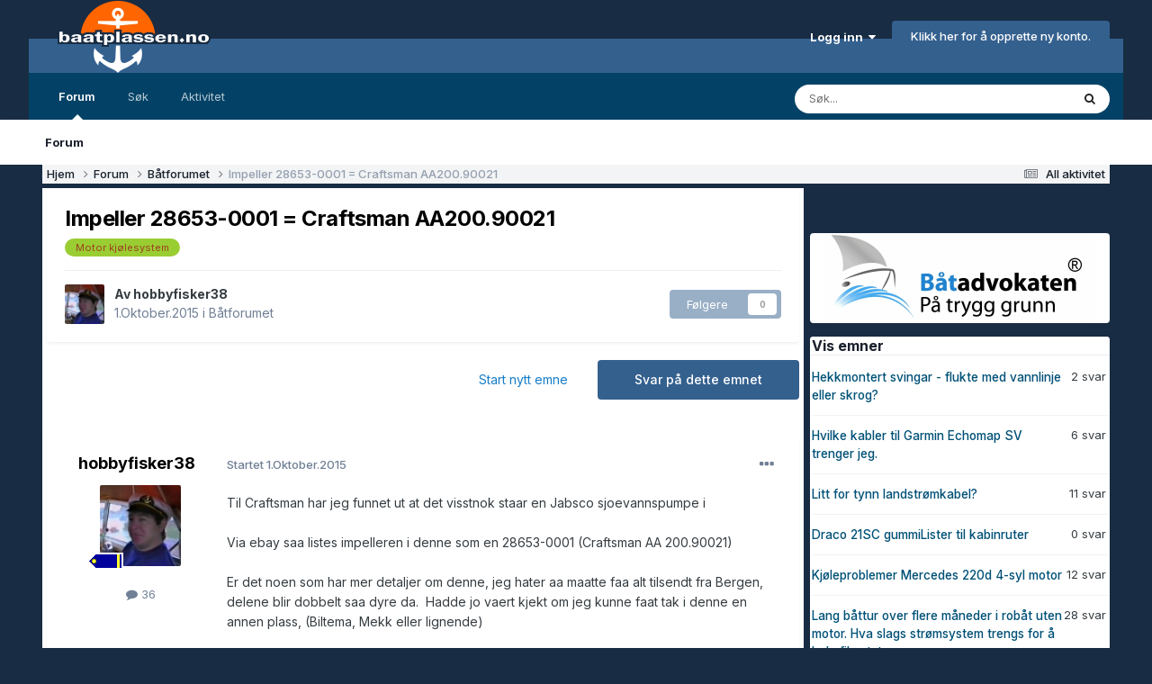

--- FILE ---
content_type: text/html;charset=UTF-8
request_url: https://baatplassen.no/i/topic/122516-impeller-28653-0001-craftsman-aa20090021/
body_size: 15297
content:
<!DOCTYPE html>
<html lang="nb-NO" dir="ltr">
	<head>
		<meta charset="utf-8">
		<title>Impeller 28653-0001 = Craftsman AA200.90021 - Båtforumet - baatplassen.no. Din hjemmehavn på nettet!</title>
		
			<script async src="https://www.googletagmanager.com/gtag/js?id=UA-20490488-1"></script>
<script>
  window.dataLayer = window.dataLayer || [];
  function gtag(){dataLayer.push(arguments);}
  gtag('js', new Date());

  gtag('config', 'UA-20490488-1');
</script>
		
		

	<meta name="viewport" content="width=device-width, initial-scale=1">


	
	
		<meta property="og:image" content="https://baatplassen.no/i/theme_resources/monthly_2018_08/bp.png.62f3fbb586787adfdfce9bed56115899.png">
	


	<meta name="twitter:card" content="summary_large_image" />




	
		
			
				<meta property="og:title" content="Impeller 28653-0001 = Craftsman AA200.90021">
			
		
	

	
		
			
				<meta property="og:type" content="website">
			
		
	

	
		
			
				<meta property="og:url" content="https://baatplassen.no/i/topic/122516-impeller-28653-0001-craftsman-aa20090021/">
			
		
	

	
		
			
				<meta name="description" content="Til Craftsman har jeg funnet ut at det visstnok staar en Jabsco sjoevannspumpe i Via ebay saa listes impelleren i denne som en 28653-0001 (Craftsman AA 200.90021) Er det noen som har mer detaljer om denne, jeg hater aa maatte faa alt tilsendt fra Bergen, delene blir dobbelt saa dyre da. Hadde jo ...">
			
		
	

	
		
			
				<meta property="og:description" content="Til Craftsman har jeg funnet ut at det visstnok staar en Jabsco sjoevannspumpe i Via ebay saa listes impelleren i denne som en 28653-0001 (Craftsman AA 200.90021) Er det noen som har mer detaljer om denne, jeg hater aa maatte faa alt tilsendt fra Bergen, delene blir dobbelt saa dyre da. Hadde jo ...">
			
		
	

	
		
			
				<meta property="og:updated_time" content="2015-10-01T14:30:29Z">
			
		
	

	
		
			
				<meta name="keywords" content="Motor kjølesystem">
			
		
	

	
		
			
				<meta property="og:site_name" content="baatplassen.no. Din hjemmehavn på nettet!">
			
		
	

	
		
			
				<meta property="og:locale" content="nb_NO">
			
		
	


	
		<link rel="canonical" href="https://baatplassen.no/i/topic/122516-impeller-28653-0001-craftsman-aa20090021/" />
	

	
		<link as="style" rel="preload" href="https://baatplassen.no/i/applications/core/interface/ckeditor/ckeditor/skins/ips/editor.css?t=P1PF" />
	

<link rel="alternate" type="application/rss+xml" title="Siste fra baatplassen.no" href="https://baatplassen.no/i/rss/1-siste-fra-baatplassenno.xml/" />



<link rel="manifest" href="https://baatplassen.no/i/manifest.webmanifest/">
<meta name="msapplication-config" content="https://baatplassen.no/i/browserconfig.xml/">
<meta name="msapplication-starturl" content="/i/">
<meta name="application-name" content="">
<meta name="apple-mobile-web-app-title" content="">

	<meta name="theme-color" content="#000000">


	<meta name="msapplication-TileColor" content="#000000">


	<link rel="mask-icon" href="https://baatplassen.no/i/theme_resources/monthly_2020_07/safari-pinned-tab.svg?v=1733409248" color="#ffffff">




	

	
		
			<link rel="icon" sizes="36x36" href="https://baatplassen.no/i/theme_resources/monthly_2024_12/android-chrome-36x36.png?v=1733409248">
		
	

	
		
			<link rel="icon" sizes="48x48" href="https://baatplassen.no/i/theme_resources/monthly_2024_12/android-chrome-48x48.png?v=1733409248">
		
	

	
		
			<link rel="icon" sizes="72x72" href="https://baatplassen.no/i/theme_resources/monthly_2024_12/android-chrome-72x72.png?v=1733409248">
		
	

	
		
			<link rel="icon" sizes="96x96" href="https://baatplassen.no/i/theme_resources/monthly_2024_12/android-chrome-96x96.png?v=1733409248">
		
	

	
		
			<link rel="icon" sizes="144x144" href="https://baatplassen.no/i/theme_resources/monthly_2024_12/android-chrome-144x144.png?v=1733409248">
		
	

	
		
			<link rel="icon" sizes="192x192" href="https://baatplassen.no/i/theme_resources/monthly_2024_12/android-chrome-192x192.png?v=1733409248">
		
	

	
		
			<link rel="icon" sizes="256x256" href="https://baatplassen.no/i/theme_resources/monthly_2024_12/android-chrome-256x256.png?v=1733409248">
		
	

	
		
			<link rel="icon" sizes="384x384" href="https://baatplassen.no/i/theme_resources/monthly_2024_12/android-chrome-384x384.png?v=1733409248">
		
	

	
		
			<link rel="icon" sizes="512x512" href="https://baatplassen.no/i/theme_resources/monthly_2024_12/android-chrome-512x512.png?v=1733409248">
		
	

	
		
			<meta name="msapplication-square70x70logo" content="https://baatplassen.no/i/theme_resources/monthly_2024_12/msapplication-square70x70logo.png?v=1733409248"/>
		
	

	
		
			<meta name="msapplication-TileImage" content="https://baatplassen.no/i/theme_resources/monthly_2024_12/msapplication-TileImage.png?v=1733409248"/>
		
	

	
		
			<meta name="msapplication-square150x150logo" content="https://baatplassen.no/i/theme_resources/monthly_2024_12/msapplication-square150x150logo.png?v=1733409248"/>
		
	

	
		
			<meta name="msapplication-wide310x150logo" content="https://baatplassen.no/i/theme_resources/monthly_2024_12/msapplication-wide310x150logo.png?v=1733409248"/>
		
	

	
		
			<meta name="msapplication-square310x310logo" content="https://baatplassen.no/i/theme_resources/monthly_2024_12/msapplication-square310x310logo.png?v=1733409248"/>
		
	

	
		
			
				<link rel="apple-touch-icon" href="https://baatplassen.no/i/theme_resources/monthly_2024_12/apple-touch-icon-57x57.png?v=1733409248">
			
		
	

	
		
			
				<link rel="apple-touch-icon" sizes="60x60" href="https://baatplassen.no/i/theme_resources/monthly_2024_12/apple-touch-icon-60x60.png?v=1733409248">
			
		
	

	
		
			
				<link rel="apple-touch-icon" sizes="72x72" href="https://baatplassen.no/i/theme_resources/monthly_2024_12/apple-touch-icon-72x72.png?v=1733409248">
			
		
	

	
		
			
				<link rel="apple-touch-icon" sizes="76x76" href="https://baatplassen.no/i/theme_resources/monthly_2024_12/apple-touch-icon-76x76.png?v=1733409248">
			
		
	

	
		
			
				<link rel="apple-touch-icon" sizes="114x114" href="https://baatplassen.no/i/theme_resources/monthly_2024_12/apple-touch-icon-114x114.png?v=1733409248">
			
		
	

	
		
			
				<link rel="apple-touch-icon" sizes="120x120" href="https://baatplassen.no/i/theme_resources/monthly_2024_12/apple-touch-icon-120x120.png?v=1733409248">
			
		
	

	
		
			
				<link rel="apple-touch-icon" sizes="144x144" href="https://baatplassen.no/i/theme_resources/monthly_2024_12/apple-touch-icon-144x144.png?v=1733409248">
			
		
	

	
		
			
				<link rel="apple-touch-icon" sizes="152x152" href="https://baatplassen.no/i/theme_resources/monthly_2024_12/apple-touch-icon-152x152.png?v=1733409248">
			
		
	

	
		
			
				<link rel="apple-touch-icon" sizes="180x180" href="https://baatplassen.no/i/theme_resources/monthly_2024_12/apple-touch-icon-180x180.png?v=1733409248">
			
		
	





<link rel="preload" href="//baatplassen.no/i/applications/core/interface/font/fontawesome-webfont.woff2?v=4.7.0" as="font" crossorigin="anonymous">
		


	<link rel="preconnect" href="https://fonts.googleapis.com">
	<link rel="preconnect" href="https://fonts.gstatic.com" crossorigin>
	
		<link href="https://fonts.googleapis.com/css2?family=Inter:wght@300;400;500;600;700&display=swap" rel="stylesheet">
	



	<link rel='stylesheet' href='https://baatplassen.no/i/theme_resources/css_built_69/341e4a57816af3ba440d891ca87450ff_framework.css?v=b099f393bc1768748000' media='all'>

	<link rel='stylesheet' href='https://baatplassen.no/i/theme_resources/css_built_69/05e81b71abe4f22d6eb8d1a929494829_responsive.css?v=b099f393bc1768748000' media='all'>

	<link rel='stylesheet' href='https://baatplassen.no/i/theme_resources/css_built_69/20446cf2d164adcc029377cb04d43d17_flags.css?v=b099f393bc1768748000' media='all'>

	<link rel='stylesheet' href='https://baatplassen.no/i/theme_resources/css_built_69/90eb5adf50a8c640f633d47fd7eb1778_core.css?v=b099f393bc1768748000' media='all'>

	<link rel='stylesheet' href='https://baatplassen.no/i/theme_resources/css_built_69/5a0da001ccc2200dc5625c3f3934497d_core_responsive.css?v=b099f393bc1768748000' media='all'>

	<link rel='stylesheet' href='https://baatplassen.no/i/theme_resources/css_built_69/62e269ced0fdab7e30e026f1d30ae516_forums.css?v=b099f393bc1768748000' media='all'>

	<link rel='stylesheet' href='https://baatplassen.no/i/theme_resources/css_built_69/76e62c573090645fb99a15a363d8620e_forums_responsive.css?v=b099f393bc1768748000' media='all'>

	<link rel='stylesheet' href='https://baatplassen.no/i/theme_resources/css_built_69/ebdea0c6a7dab6d37900b9190d3ac77b_topics.css?v=b099f393bc1768748000' media='all'>





<link rel='stylesheet' href='https://baatplassen.no/i/theme_resources/css_built_69/258adbb6e4f3e83cd3b355f84e3fa002_custom.css?v=b099f393bc1768748000' media='all'>




		
		

	
	<link rel='shortcut icon' href='https://baatplassen.no/i/theme_resources/monthly_2020_07/favicon-16x16.png' type="image/png">

<script async src='https://securepubads.g.doubleclick.net/tag/js/gpt.js'></script>
<script async src="https://otc-cdn.relevant-digital.com/static/tags/662f9e15636289a83da72cb7.js"></script>
               <script> function loadAds() {
                    window.relevantDigital = window.relevantDigital || {};
                    relevantDigital.cmd = relevantDigital.cmd || [];
                    relevantDigital.cmd.push(function() {
                        relevantDigital.loadPrebid({
                            configId: '662fa5660d42b03a9c6d7583',
                            manageAdserver: true,
                            collapseEmptyDivs: true,
                            noGpt: true,
                            collapseBeforeAdFetch: false,
                            allowedDivIds: null,
                            // set to an array to only load certain <div>s, example - ["divId1", "divId2"]
                            noSlotReload: false,
                            // set true to only load ad slots that have never been loaded 
                        });
                    });
                };
            </script>
	</head>
	<body class='ipsApp ipsApp_front ipsJS_none ipsClearfix' data-controller='core.front.core.app' data-message="" data-pageApp='forums' data-pageLocation='front' data-pageModule='forums' data-pageController='topic' data-pageID='122516'  >
		<a href='#ipsLayout_mainArea' class='ipsHide' title='Go to main content on this page' accesskey='m'>Jump to content</a>
		
			<div id='ipsLayout_header' class='ipsClearfix'>
				





				<header>
					<div class='ipsLayout_container'>
						


<a href='https://baatplassen.no/i/' id='elLogo' accesskey='1'><img src="https://baatplassen.no/i/theme_resources/monthly_2024_04/logo.png.8d1d601c160e1044ccb41fc2c7673523.png" alt='baatplassen.no. Din hjemmehavn på nettet!'></a>

						
							

	<ul id='elUserNav' class='ipsList_inline cSignedOut ipsResponsive_showDesktop'>
		
        
		
        
        
            
            <li id='elSignInLink'>
                <a href='https://baatplassen.no/i/login/' data-ipsMenu-closeOnClick="false" data-ipsMenu id='elUserSignIn'>
                    Logg inn &nbsp;<i class='fa fa-caret-down'></i>
                </a>
                
<div id='elUserSignIn_menu' class='ipsMenu ipsMenu_auto ipsHide'>
	<form accept-charset='utf-8' method='post' action='https://baatplassen.no/i/login/'>
		<input type="hidden" name="csrfKey" value="7ec40af1b5acc8d466ef3dc243d512be">
		<input type="hidden" name="ref" value="aHR0cHM6Ly9iYWF0cGxhc3Nlbi5uby9pL3RvcGljLzEyMjUxNi1pbXBlbGxlci0yODY1My0wMDAxLWNyYWZ0c21hbi1hYTIwMDkwMDIxLw==">
		<div data-role="loginForm">
			
			
			
				<div class='ipsColumns ipsColumns_noSpacing'>
					<div class='ipsColumn ipsColumn_wide' id='elUserSignIn_internal'>
						
<div class="ipsPad ipsForm ipsForm_vertical">
	<h4 class="ipsType_sectionHead">Logg inn</h4>
	<br><br>
	<ul class='ipsList_reset'>
		<li class="ipsFieldRow ipsFieldRow_noLabel ipsFieldRow_fullWidth">
			
			
				<input type="text" placeholder="Brukernavn eller epostadresse" name="auth" autocomplete="email">
			
		</li>
		<li class="ipsFieldRow ipsFieldRow_noLabel ipsFieldRow_fullWidth">
			<input type="password" placeholder="Passord, minst 3 tegn" name="password" autocomplete="current-password">
		</li>
	
		<input type="hidden" name="remember_me" value="1">

		<li class="ipsFieldRow ipsFieldRow_fullWidth">
			<button type="submit" name="_processLogin" value="usernamepassword" class="ipsButton ipsButton_primary ipsButton_small" id="elSignIn_submit">Logg inn</button>
			
				<p class="ipsType_right ipsType_small">
					
						<a href='https://baatplassen.no/i/lostpassword/' data-ipsDialog data-ipsDialog-title='Glemt passordet?'>
					
					Glemt passordet?</a>
				</p>
			
		</li>
	</ul>
</div>
					</div>
					<div class='ipsColumn ipsColumn_wide'>
						<div class='ipsPadding' id='elUserSignIn_external'>
							<div class='ipsAreaBackground_light ipsPadding:half'>
								
								
									<div class='ipsType_center ipsMargin_top:half'>
										

<button type="submit" name="_processLogin" value="10" class='ipsButton ipsButton_verySmall ipsButton_fullWidth ipsSocial ipsSocial_google' style="background-color: #4285F4">
	
		<span class='ipsSocial_icon'>
			
				<i class='fa fa-google'></i>
			
		</span>
		<span class='ipsSocial_text'>Logg inn med Google </span>
	
</button>
									</div>
								
							</div>
						</div>
					</div>
				</div>
			
		</div>
	</form>
</div>
            </li>
            
        
		
			<li>
				
					<a href='https://baatplassen.no/i/register/' data-ipsDialog data-ipsDialog-size='narrow' data-ipsDialog-title='Klikk her for å opprette ny konto.' id='elRegisterButton' class='ipsButton ipsButton_normal ipsButton_primary'>Klikk her for å opprette ny konto.</a>
				
			</li>
		
	</ul>

							
<ul class='ipsMobileHamburger ipsList_reset ipsResponsive_hideDesktop'>
	<li data-ipsDrawer data-ipsDrawer-drawerElem='#elMobileDrawer'>
		<a href='#'>
			
			
				
			
			
			
			<i class='fa fa-navicon'></i>
		</a>
	</li>
</ul>
						
					</div>
				</header>
				

	<nav data-controller='core.front.core.navBar' class=' ipsResponsive_showDesktop'>
		<div class='ipsNavBar_primary ipsLayout_container '>
			<ul data-role="primaryNavBar" class='ipsClearfix'>
				


	
		
		
			
		
		<li class='ipsNavBar_active' data-active id='elNavSecondary_1' data-role="navBarItem" data-navApp="core" data-navExt="CustomItem">
			
			
				<a href="https://baatplassen.no/i/"  data-navItem-id="1" data-navDefault>
					Forum<span class='ipsNavBar_active__identifier'></span>
				</a>
			
			
				<ul class='ipsNavBar_secondary ' data-role='secondaryNavBar'>
					


	
		
		
			
		
		<li class='ipsNavBar_active' data-active id='elNavSecondary_8' data-role="navBarItem" data-navApp="forums" data-navExt="Forums">
			
			
				<a href="https://baatplassen.no/i/"  data-navItem-id="8" data-navDefault>
					Forum<span class='ipsNavBar_active__identifier'></span>
				</a>
			
			
		</li>
	
	

	
	

					<li class='ipsHide' id='elNavigationMore_1' data-role='navMore'>
						<a href='#' data-ipsMenu data-ipsMenu-appendTo='#elNavigationMore_1' id='elNavigationMore_1_dropdown'>More <i class='fa fa-caret-down'></i></a>
						<ul class='ipsHide ipsMenu ipsMenu_auto' id='elNavigationMore_1_dropdown_menu' data-role='moreDropdown'></ul>
					</li>
				</ul>
			
		</li>
	
	

	
		
		
		<li  id='elNavSecondary_7' data-role="navBarItem" data-navApp="core" data-navExt="Search">
			
			
				<a href="https://baatplassen.no/i/search/"  data-navItem-id="7" >
					Søk<span class='ipsNavBar_active__identifier'></span>
				</a>
			
			
		</li>
	
	

	
		
		
		<li  id='elNavSecondary_2' data-role="navBarItem" data-navApp="core" data-navExt="CustomItem">
			
			
				<a href="https://baatplassen.no/i/discover/"  data-navItem-id="2" >
					Aktivitet<span class='ipsNavBar_active__identifier'></span>
				</a>
			
			
				<ul class='ipsNavBar_secondary ipsHide' data-role='secondaryNavBar'>
					


	
		
		
		<li  id='elNavSecondary_3' data-role="navBarItem" data-navApp="core" data-navExt="AllActivity">
			
			
				<a href="https://baatplassen.no/i/discover/"  data-navItem-id="3" >
					All aktivitet<span class='ipsNavBar_active__identifier'></span>
				</a>
			
			
		</li>
	
	

	
	

	
	

	
	

	
	

					<li class='ipsHide' id='elNavigationMore_2' data-role='navMore'>
						<a href='#' data-ipsMenu data-ipsMenu-appendTo='#elNavigationMore_2' id='elNavigationMore_2_dropdown'>More <i class='fa fa-caret-down'></i></a>
						<ul class='ipsHide ipsMenu ipsMenu_auto' id='elNavigationMore_2_dropdown_menu' data-role='moreDropdown'></ul>
					</li>
				</ul>
			
		</li>
	
	

				<li class='ipsHide' id='elNavigationMore' data-role='navMore'>
					<a href='#' data-ipsMenu data-ipsMenu-appendTo='#elNavigationMore' id='elNavigationMore_dropdown'>More</a>
					<ul class='ipsNavBar_secondary ipsHide' data-role='secondaryNavBar'>
						<li class='ipsHide' id='elNavigationMore_more' data-role='navMore'>
							<a href='#' data-ipsMenu data-ipsMenu-appendTo='#elNavigationMore_more' id='elNavigationMore_more_dropdown'>More <i class='fa fa-caret-down'></i></a>
							<ul class='ipsHide ipsMenu ipsMenu_auto' id='elNavigationMore_more_dropdown_menu' data-role='moreDropdown'></ul>
						</li>
					</ul>
				</li>
			</ul>
			

	<div id="elSearchWrapper">
		<div id='elSearch' data-controller="core.front.core.quickSearch">
			<form accept-charset='utf-8' action='//baatplassen.no/i/search/?do=quicksearch' method='post'>
                <input type='search' id='elSearchField' placeholder='Søk...' name='q' autocomplete='off' aria-label='Søk'>
                <details class='cSearchFilter'>
                    <summary class='cSearchFilter__text'></summary>
                    <ul class='cSearchFilter__menu'>
                        
                        <li><label><input type="radio" name="type" value="all" ><span class='cSearchFilter__menuText'>Overalt</span></label></li>
                        
                            
                                <li><label><input type="radio" name="type" value='contextual_{&quot;type&quot;:&quot;forums_topic&quot;,&quot;nodes&quot;:1}' checked><span class='cSearchFilter__menuText'>Dette forumet</span></label></li>
                            
                                <li><label><input type="radio" name="type" value='contextual_{&quot;type&quot;:&quot;forums_topic&quot;,&quot;item&quot;:122516}' checked><span class='cSearchFilter__menuText'>Dette emnet</span></label></li>
                            
                        
                        
                            <li><label><input type="radio" name="type" value="forums_topic"><span class='cSearchFilter__menuText'>Utvalgte forum</span></label></li>
                        
                            <li><label><input type="radio" name="type" value="cms_pages_pageitem"><span class='cSearchFilter__menuText'>Pages</span></label></li>
                        
                    </ul>
                </details>
				<button class='cSearchSubmit' type="submit" aria-label='Søk'><i class="fa fa-search"></i></button>
			</form>
		</div>
	</div>

		</div>
	</nav>

				
<ul id='elMobileNav' class='ipsResponsive_hideDesktop' data-controller='core.front.core.mobileNav'>
	
		
			
			
				
				
			
				
					<li id='elMobileBreadcrumb'>
						<a href='https://baatplassen.no/i/forum/1-b%C3%A5tforumet/'>
							<span>Båtforumet</span>
						</a>
					</li>
				
				
			
				
				
			
		
	
	
	
	<li >
		<a data-action="defaultStream" href='https://baatplassen.no/i/discover/'><i class="fa fa-newspaper-o" aria-hidden="true"></i></a>
	</li>

	

	
		<li class='ipsJS_show'>
			<a href='https://baatplassen.no/i/search/'><i class='fa fa-search'></i></a>
		</li>
	
</ul>
			</div>
		
		<main id='ipsLayout_body' class='ipsLayout_container'>
			<div id='ipsLayout_contentArea'>
				<div id='ipsLayout_contentWrapper'>
					
<nav class='ipsBreadcrumb ipsBreadcrumb_top ipsFaded_withHover'>
	

	<ul class='ipsList_inline ipsPos_right'>
		
		<li >
			<a data-action="defaultStream" class='ipsType_light '  href='https://baatplassen.no/i/discover/'><i class="fa fa-newspaper-o" aria-hidden="true"></i> <span>All aktivitet</span></a>
		</li>
		
	</ul>

	<ul data-role="breadcrumbList">
		<li>
			<a title="Hjem" href='https://baatplassen.no/i/'>
				<span>Hjem <i class='fa fa-angle-right'></i></span>
			</a>
		</li>
		
		
			<li>
				
					<a href='https://baatplassen.no/i/forum/25-forum/'>
						<span>Forum <i class='fa fa-angle-right' aria-hidden="true"></i></span>
					</a>
				
			</li>
		
			<li>
				
					<a href='https://baatplassen.no/i/forum/1-b%C3%A5tforumet/'>
						<span>Båtforumet <i class='fa fa-angle-right' aria-hidden="true"></i></span>
					</a>
				
			</li>
		
			<li>
				
					Impeller 28653-0001 = Craftsman AA200.90021
				
			</li>
		
	</ul>
</nav>
					
					<div id='ipsLayout_mainArea'>
						<div data-ad-unit-id="/10411943/baatplassen/header_responsive"></div>
						
						
						

	




						



<div class="ipsPageHeader ipsResponsive_pull ipsBox ipsPadding sm:ipsPadding:half ipsMargin_bottom">
		
	
	<div class="ipsFlex ipsFlex-ai:center ipsFlex-fw:wrap ipsGap:4">
		<div class="ipsFlex-flex:11">
			<h1 class="ipsType_pageTitle ipsContained_container">
				

				
				
					<span class="ipsType_break ipsContained">
						<span>Impeller 28653-0001 = Craftsman AA200.90021</span>
					</span>
				
			</h1>
			
			
				


	
		<ul class='ipsTags ipsList_inline ' >
			
				
					

<li >
	
	<a href="https://baatplassen.no/i/tags/Motor%20kj%C3%B8lesystem/" class='ipsTag' title="Finn andre emner med nøkkelord  'Motor kjølesystem' " rel="tag" data-tag-label="Motor kjølesystem"><span>Motor kjølesystem</span></a>
	
</li>
				
			
			
		</ul>
		
	

			
		</div>
		
	</div>
	<hr class="ipsHr">
	<div class="ipsPageHeader__meta ipsFlex ipsFlex-jc:between ipsFlex-ai:center ipsFlex-fw:wrap ipsGap:3">
		<div class="ipsFlex-flex:11">
			<div class="ipsPhotoPanel ipsPhotoPanel_mini ipsPhotoPanel_notPhone ipsClearfix">
				

	<span class='ipsUserPhoto ipsUserPhoto_mini '>
		<img src='https://baatplassen.no/i/profile_images/profile/photo-thumb-58770.jpg' alt='hobbyfisker38' loading="lazy">
	</span>

				<div>
					<p class="ipsType_reset ipsType_blendLinks">
						<span class="ipsType_normal">
						
							<strong>Av 


hobbyfisker38 </strong><br>
							<span class="ipsType_light"><time datetime='2015-10-01T14:30:29Z' title='10/01/15 14:30' data-short='10 år '>1.Oktober.2015 </time> i <a href="https://baatplassen.no/i/forum/1-b%C3%A5tforumet/">Båtforumet</a></span>
						
						</span>
					</p>
				</div>
			</div>
		</div>
		
			<div class="ipsFlex-flex:01 ipsResponsive_hidePhone">
				<div class="ipsShareLinks">
					
					
                    

					



					

<div data-followApp='forums' data-followArea='topic' data-followID='122516' data-controller='core.front.core.followButton'>
	

	<a href='https://baatplassen.no/i/login/' rel="nofollow" class="ipsFollow ipsPos_middle ipsButton ipsButton_light ipsButton_verySmall ipsButton_disabled" data-role="followButton" data-ipsTooltip title='Logg inn for å følge dette.'>
		<span>Følgere</span>
		<span class='ipsCommentCount'>0</span>
	</a>

</div>
				</div>
			</div>
					
	</div>
	
	
</div>








<div class="ipsClearfix">
	<ul class="ipsToolList ipsToolList_horizontal ipsClearfix ipsSpacer_both ">
		
			<li class="ipsToolList_primaryAction">
				<span data-controller="forums.front.topic.reply">
					
						<a href="#replyForm" rel="nofollow" class="ipsButton ipsButton_important ipsButton_medium ipsButton_fullWidth" data-action="replyToTopic">Svar på dette emnet</a>
					
				</span>
			</li>
		
		
			<li class="ipsResponsive_hidePhone">
				
					<a href="https://baatplassen.no/i/forum/1-b%C3%A5tforumet/?do=add" rel="nofollow" class="ipsButton ipsButton_link ipsButton_medium ipsButton_fullWidth" title="Opprett et nytt emne i dette forumet">Start nytt emne</a>
				
			</li>
		
		
	</ul>
</div>

<div id="comments" data-controller="core.front.core.commentFeed,forums.front.topic.view, core.front.core.ignoredComments" data-autopoll data-baseurl="https://baatplassen.no/i/topic/122516-impeller-28653-0001-craftsman-aa20090021/" data-lastpage data-feedid="topic-122516" class="cTopic ipsClear ipsSpacer_top">
	
			
	

	

<div data-controller='core.front.core.recommendedComments' data-url='https://baatplassen.no/i/topic/122516-impeller-28653-0001-craftsman-aa20090021/?recommended=comments' class='ipsRecommendedComments ipsHide'>
	<div data-role="recommendedComments">
		<h2 class='ipsType_sectionHead ipsType_large ipsType_bold ipsMargin_bottom'>Recommended Posts</h2>
		
	</div>
</div>
	
	<div id="elPostFeed" data-role="commentFeed" data-controller="core.front.core.moderation" >
		<form action="https://baatplassen.no/i/topic/122516-impeller-28653-0001-craftsman-aa20090021/?csrfKey=7ec40af1b5acc8d466ef3dc243d512be&amp;do=multimodComment" method="post" data-ipspageaction data-role="moderationTools">
			
			
				

					

					
					



<a id="comment-1768790"></a>
<article  id="elComment_1768790" class="cPost ipsBox ipsResponsive_pull  ipsComment  ipsComment_parent ipsClearfix ipsClear ipsColumns ipsColumns_noSpacing ipsColumns_collapsePhone    ">
	

	

	<div class="cAuthorPane_mobile ipsResponsive_showPhone">
		<div class="cAuthorPane_photo">
			<div class="cAuthorPane_photoWrap">
				

	<span class='ipsUserPhoto ipsUserPhoto_large '>
		<img src='https://baatplassen.no/i/profile_images/profile/photo-thumb-58770.jpg' alt='hobbyfisker38' loading="lazy">
	</span>

				
				
					<a href="https://baatplassen.no/i/profile/58770-hobbyfisker38/badges/">
						
<img src='https://baatplassen.no/i/uploads/monthly_2021_06/Matros.png' loading="lazy" alt="Matros" class="cAuthorPane_badge cAuthorPane_badge--rank ipsOutline ipsOutline:2px" data-ipsTooltip title="Tittel: Matros (2/5)">
					</a>
				
			</div>
		</div>
		<div class="cAuthorPane_content">
			<h3 class="ipsType_sectionHead cAuthorPane_author ipsType_break ipsType_blendLinks ipsFlex ipsFlex-ai:center">
				


<span style='color:#'>hobbyfisker38</span>
			</h3>
			<div class="ipsType_light ipsType_reset">
				<a href="https://baatplassen.no/i/topic/122516-impeller-28653-0001-craftsman-aa20090021/?do=findComment&amp;comment=1768790" class="ipsType_blendLinks">Startet <time datetime='2015-10-01T14:30:29Z' title='10/01/15 14:30' data-short='10 år '>1.Oktober.2015 </time> </a>
				
			</div>
		</div>
	</div>
	<aside class="ipsComment_author cAuthorPane ipsColumn ipsColumn_medium ipsResponsive_hidePhone">
		<h3 class="ipsType_sectionHead cAuthorPane_author ipsType_blendLinks ipsType_break">
<strong>


hobbyfisker38</strong>
			
		</h3>
		<ul class="cAuthorPane_info ipsList_reset">
			<li data-role="photo" class="cAuthorPane_photo">
				<div class="cAuthorPane_photoWrap">
					

	<span class='ipsUserPhoto ipsUserPhoto_large '>
		<img src='https://baatplassen.no/i/profile_images/profile/photo-thumb-58770.jpg' alt='hobbyfisker38' loading="lazy">
	</span>

					
					
						
<img src='https://baatplassen.no/i/uploads/monthly_2021_06/Matros.png' loading="lazy" alt="Matros" class="cAuthorPane_badge cAuthorPane_badge--rank ipsOutline ipsOutline:2px" data-ipsTooltip title="Tittel: Matros (2/5)">
					
				</div>
			</li>
			
				<li data-role="stats" class="ipsMargin_top">
					<ul class="ipsList_reset ipsType_light ipsFlex ipsFlex-ai:center ipsFlex-jc:center ipsGap_row:2 cAuthorPane_stats">
						<li>
							<a href="https://baatplassen.no/i/profile/58770-hobbyfisker38/content/" title="36 innlegg " data-ipstooltip class="ipsType_blendLinks">
								<i class="fa fa-comment"></i> 36
							</a>
						</li>
						
					</ul>
				</li>
			
		</ul>
	</aside>
	<div class="ipsColumn ipsColumn_fluid ipsMargin:none">
		

<div id='comment-1768790_wrap' data-controller='core.front.core.comment' data-commentApp='forums' data-commentType='forums' data-commentID="1768790" data-quoteData='{&quot;userid&quot;:58770,&quot;username&quot;:&quot;hobbyfisker38&quot;,&quot;timestamp&quot;:1443709829,&quot;contentapp&quot;:&quot;forums&quot;,&quot;contenttype&quot;:&quot;forums&quot;,&quot;contentid&quot;:122516,&quot;contentclass&quot;:&quot;forums_Topic&quot;,&quot;contentcommentid&quot;:1768790}' class='ipsComment_content ipsType_medium'>

	<div class='ipsComment_meta ipsType_light ipsFlex ipsFlex-ai:center ipsFlex-jc:between ipsFlex-fd:row-reverse'>
		<div class='ipsType_light ipsType_reset ipsType_blendLinks ipsComment_toolWrap'>
			<div class='ipsResponsive_hidePhone ipsComment_badges'>
				<ul class='ipsList_reset ipsFlex ipsFlex-jc:end ipsFlex-fw:wrap ipsGap:2 ipsGap_row:1'>
					
					
					
					
					
				</ul>
			</div>
			<ul class='ipsList_reset ipsComment_tools'>
				<li>
					<a href='#elControls_1768790_menu' class='ipsComment_ellipsis' id='elControls_1768790' title='Flere valg..' data-ipsMenu data-ipsMenu-appendTo='#comment-1768790_wrap'><i class='fa fa-ellipsis-h'></i></a>
					<ul id='elControls_1768790_menu' class='ipsMenu ipsMenu_narrow ipsHide'>
						
						
							<li class='ipsMenu_item'><a href='https://baatplassen.no/i/topic/122516-impeller-28653-0001-craftsman-aa20090021/' title='Share this post' data-ipsDialog data-ipsDialog-size='narrow' data-ipsDialog-content='#elSharePost_1768790_menu' data-ipsDialog-title="Share this post" d='elSharePost_1768790' data-role='shareComment'>Link til dette innlegget</a></li>
						
						
						
						
							
								
							
							
							
							
							
							
						
					</ul>
				</li>
				
			</ul>
		</div>

		<div class='ipsType_reset ipsResponsive_hidePhone'>
			<a href='https://baatplassen.no/i/topic/122516-impeller-28653-0001-craftsman-aa20090021/?do=findComment&amp;comment=1768790' class='ipsType_blendLinks'>Startet <time datetime='2015-10-01T14:30:29Z' title='10/01/15 14:30' data-short='10 år '>1.Oktober.2015 </time> </a> 
			
			<span class='ipsResponsive_hidePhone'>
				
				
			</span>
		</div>
	</div>

	


	<div class='cPost_contentWrap'>
		
		<div data-role='commentContent' class='ipsType_normal ipsType_richText ipsPadding_bottom ipsContained' data-controller='core.front.core.lightboxedImages'>
			
<p>Til Craftsman har jeg funnet ut at det visstnok staar en Jabsco sjoevannspumpe i</p>
<p> </p>
<p>Via ebay saa listes impelleren i denne som en 28653-0001 (Craftsman AA 200.90021)</p>
<p> </p>
<p>Er det noen som har mer detaljer om denne, jeg hater aa maatte faa alt tilsendt fra Bergen, delene blir dobbelt saa dyre da.  Hadde jo vaert kjekt om jeg kunne faat tak i denne en annen plass, (Biltema, Mekk eller lignende)</p>
<p> </p>
<p> </p>
<p> </p>
<p> </p>
<p> </p>
<p> </p>


			
		</div>

		
			<div class='ipsItemControls'>
				
					
				
				<ul class='ipsComment_controls ipsClearfix ipsItemControls_left' data-role="commentControls">
					
						
							<li data-ipsQuote-editor='topic_comment' data-ipsQuote-target='#comment-1768790' class='ipsJS_show'>
								<button class='ipsButton ipsButton_light ipsButton_verySmall ipsButton_narrow cMultiQuote ipsHide' data-action='multiQuoteComment' data-ipsTooltip data-ipsQuote-multiQuote data-mqId='mq1768790' title='Sitéring av/på'><i class='fa fa-plus'></i></button>
							</li>
							<li data-ipsQuote-editor='topic_comment' data-ipsQuote-target='#comment-1768790' class='ipsJS_show'>
								<a href='#' data-action='quoteComment' data-ipsQuote-singleQuote>Sitér dette innlegget</a>
							</li>
						
						
						
					
					<li class='ipsHide' data-role='commentLoading'>
						<span class='ipsLoading ipsLoading_tiny ipsLoading_noAnim'></span>
					</li>
				</ul>
			</div>
		

			
  		
<!-- ikke vis for gjester -->


	</div>

	

	<div class='ipsPadding ipsHide cPostShareMenu' id='elSharePost_1768790_menu'>
		<h5 class='ipsType_normal ipsType_reset'>Link to post</h5>
		
			
		
		
		<input type='text' value='https://baatplassen.no/i/topic/122516-impeller-28653-0001-craftsman-aa20090021/' class='ipsField_fullWidth'>

		
	</div>
</div>
	</div>
</article>
	
		
<div data-ad-unit-id="/10411943/baatplassen/after_first_post_responsive"></div>
	


					
					
					
				
			
			
<input type="hidden" name="csrfKey" value="7ec40af1b5acc8d466ef3dc243d512be" />


		</form>
	</div>

	
	
	
	
	
		<a id="replyForm"></a>
	<div data-role="replyArea" class="cTopicPostArea ipsBox ipsResponsive_pull ipsPadding  ipsSpacer_top" >
			
				
				

	
		<div class='ipsPadding_bottom ipsBorder_bottom ipsMargin_bottom cGuestTeaser'>
			<h2 class='ipsType_pageTitle'>Delta i diskusjonen</h2>
			<p class='ipsType_normal ipsType_reset'>
	
				
					Du kan skrive innlegget nå, det vil bli postet etter at du har registrert deg.
				
				<a class='ipsType_brandedLink' href='https://baatplassen.no/i/login/' data-ipsDialog data-ipsDialog-size='medium' data-ipsDialog-title='Logg inn'>Logg inn </a>hvis du allerede er registrert.
				
			</p>
	
		</div>
	


<form accept-charset='utf-8' class="ipsForm ipsForm_vertical" action="https://baatplassen.no/i/topic/122516-impeller-28653-0001-craftsman-aa20090021/" method="post" enctype="multipart/form-data">
	<input type="hidden" name="commentform_122516_submitted" value="1">
	
		<input type="hidden" name="csrfKey" value="7ec40af1b5acc8d466ef3dc243d512be">
	
		<input type="hidden" name="_contentReply" value="1">
	
		<input type="hidden" name="captcha_field" value="1">
	
	
		<input type="hidden" name="MAX_FILE_SIZE" value="2097152">
		<input type="hidden" name="plupload" value="25a539ed7be5f97c1e8e3b21f9d0cdc8">
	
	<div class='ipsComposeArea ipsComposeArea_withPhoto ipsClearfix ipsContained'>
		<div data-role='whosTyping' class='ipsHide ipsMargin_bottom'></div>
		<div class='ipsPos_left ipsResponsive_hidePhone ipsResponsive_block'>

	<span class='ipsUserPhoto ipsUserPhoto_small '>
		<img src='https://baatplassen.no/i/theme_resources/set_resources_69/default_profile.png.d250f6859e39ad5fd8314423373431c6.png' alt='Guest' loading="lazy">
	</span>
</div>
		<div class='ipsComposeArea_editor'>
			
				
					
				
					
						<ul class='ipsForm ipsForm_horizontal ipsMargin_bottom:half' data-ipsEditor-toolList>
							<li class='ipsFieldRow ipsFieldRow_fullWidth'>
								


	<input
		type="email"
		name="guest_email"
        
		id="elInput_guest_email"
		aria-required='true'
		
		
		
		placeholder='Oppgi epostadresse for verifisering av konto. Forumet er anonymt og den vil aldri bli vist for andre.'
		
		autocomplete="email"
	>
	
	
	

								
							</li>
						</ul>
					
				
					
				
			
			
				
					
						
							
						
						

<div class='ipsType_normal ipsType_richText ipsType_break' data-ipsEditor data-ipsEditor-controller="https://baatplassen.no/i/index.php?app=core&amp;module=system&amp;controller=editor" data-ipsEditor-minimized  data-ipsEditor-toolbars='{&quot;desktop&quot;:[{&quot;name&quot;:&quot;row1&quot;,&quot;items&quot;:[&quot;Bold&quot;,&quot;Italic&quot;,&quot;Underline&quot;,&quot;Strike&quot;,&quot;-&quot;,&quot;ipsLink&quot;,&quot;Ipsquote&quot;,&quot;ipsEmoticon&quot;,&quot;-&quot;,&quot;BulletedList&quot;,&quot;Indent&quot;,&quot;-&quot;,&quot;TextColor&quot;,&quot;BGColor&quot;,&quot;FontSize&quot;,&quot;-&quot;,&quot;Undo&quot;,&quot;Redo&quot;,&quot;-&quot;,&quot;RemoveFormat&quot;,&quot;ipsPreview&quot;]},&quot;\/&quot;],&quot;tablet&quot;:[{&quot;name&quot;:&quot;row1&quot;,&quot;items&quot;:[&quot;Bold&quot;,&quot;Italic&quot;,&quot;Underline&quot;,&quot;-&quot;,&quot;ipsLink&quot;,&quot;Ipsquote&quot;,&quot;ipsEmoticon&quot;,&quot;-&quot;,&quot;Undo&quot;,&quot;Redo&quot;,&quot;-&quot;,&quot;RemoveFormat&quot;,&quot;ipsPreview&quot;]},&quot;\/&quot;],&quot;phone&quot;:[{&quot;name&quot;:&quot;row1&quot;,&quot;items&quot;:[&quot;Bold&quot;,&quot;Italic&quot;,&quot;Underline&quot;,&quot;-&quot;,&quot;ipsLink&quot;,&quot;ipsEmoticon&quot;,&quot;-&quot;,&quot;Undo&quot;,&quot;Redo&quot;,&quot;-&quot;,&quot;RemoveFormat&quot;,&quot;ipsPreview&quot;]},&quot;\/&quot;]}' data-ipsEditor-extraPlugins='custom-eecaeb94d1c58cb252b4285266aa1f16,custom-eb027bf8c3cc032887698e9f1b521aa7,blockquote,custom-0438ae745960571c188111d7129f9979,custom-2247625710c5e080bb32af0ef5457cc1' data-ipsEditor-postKey="e806354b6d6ef1a32c4b02a15fdafb56" data-ipsEditor-autoSaveKey="reply-forums/forums-122516"  data-ipsEditor-skin="ips" data-ipsEditor-name="topic_comment_122516" data-ipsEditor-pasteBehaviour='rich'  data-ipsEditor-ipsPlugins="ipsautolink,ipsautosave,ipsctrlenter,ipscode,ipscontextmenu,ipsemoticon,ipsimage,ipslink,ipsmentions,ipspage,ipspaste,ipsquote,ipsspoiler,ipsautogrow,ipssource,removeformat,ipspreview" data-ipsEditor-contentClass='IPS\forums\Topic' data-ipsEditor-contentId='122516'>
    <div data-role='editorComposer'>
		<noscript>
			<textarea name="topic_comment_122516_noscript" rows="15"></textarea>
		</noscript>
		<div class="ipsHide norewrite" data-role="mainEditorArea">
			<textarea name="topic_comment_122516" data-role='contentEditor' class="ipsHide" tabindex='1'></textarea>
		</div>
		
			<div class='ipsComposeArea_dummy ipsJS_show' tabindex='1'><i class='fa fa-comment-o'></i> Svar på dette emnet</div>
		
		<div class="ipsHide ipsComposeArea_editorPaste" data-role="pasteMessage">
			<p class='ipsType_reset ipsPad_half'>
				
					<a class="ipsPos_right ipsType_normal ipsCursor_pointer ipsComposeArea_editorPasteSwitch" data-action="keepPasteFormatting" title='Keep formatting' data-ipsTooltip>&times;</a>
					<i class="fa fa-info-circle"></i>&nbsp; Du har postet formatert tekst.. &nbsp;&nbsp;<a class='ipsCursor_pointer' data-action="removePasteFormatting">Fjern formattering</a>
				
			</p>
		</div>
		<div class="ipsHide ipsComposeArea_editorPaste" data-role="emoticonMessage">
			<p class='ipsType_reset ipsPad_half'>
				<i class="fa fa-info-circle"></i>&nbsp; Only 75 emoji are allowed.
			</p>
		</div>
		<div class="ipsHide ipsComposeArea_editorPaste" data-role="embedMessage">
			<p class='ipsType_reset ipsPad_half'>
				<a class="ipsPos_right ipsType_normal ipsCursor_pointer ipsComposeArea_editorPasteSwitch" data-action="keepEmbeddedMedia" title='Keep embedded content' data-ipsTooltip>&times;</a>
				<i class="fa fa-info-circle"></i>&nbsp; Innholdet du linket til er satt inn i innlegget.. &nbsp;&nbsp;<a class='ipsCursor_pointer' data-action="removeEmbeddedMedia">Klikk her for å vise kun linken.</a>
			</p>
		</div>
		<div class="ipsHide ipsComposeArea_editorPaste" data-role="embedFailMessage">
			<p class='ipsType_reset ipsPad_half'>
			</p>
		</div>
		<div class="ipsHide ipsComposeArea_editorPaste" data-role="autoSaveRestoreMessage">
			<p class='ipsType_reset ipsPad_half'>
				<a class="ipsPos_right ipsType_normal ipsCursor_pointer ipsComposeArea_editorPasteSwitch" data-action="keepRestoredContents" title='Keep restored contents' data-ipsTooltip>&times;</a>
				<i class="fa fa-info-circle"></i>&nbsp; Det du skrev har blitt lagret. &nbsp;&nbsp;<a class='ipsCursor_pointer' data-action="clearEditorContents">Slett lagret</a>
			</p>
		</div>
		<div class="ipsHide ipsComposeArea_editorPaste" data-role="imageMessage">
			<p class='ipsType_reset ipsPad_half'>
				<a class="ipsPos_right ipsType_normal ipsCursor_pointer ipsComposeArea_editorPasteSwitch" data-action="removeImageMessage">&times;</a>
				<i class="fa fa-info-circle"></i>&nbsp; You cannot paste images directly. Upload or insert images from URL.
			</p>
		</div>
		
	<div data-ipsEditor-toolList class="ipsAreaBackground_light ipsClearfix">
		<div data-role='attachmentArea'>
			<div class="ipsComposeArea_dropZone ipsComposeArea_dropZoneSmall ipsClearfix ipsClearfix" id='elEditorDrop_topic_comment_122516'>
				<div>
					<ul class='ipsList_inline ipsClearfix'>
						
						
						<div>
							<ul class='ipsList_inline ipsClearfix'>
								<li class='ipsPos_right'>
									<a class="ipsButton ipsButton_veryLight ipsButton_verySmall" href='#' data-ipsDialog data-ipsDialog-forceReload data-ipsDialog-title='Legg inn link til bildet' data-ipsDialog-url="https://baatplassen.no/i/index.php?app=core&amp;module=system&amp;controller=editor&amp;do=link&amp;image=1&amp;postKey=e806354b6d6ef1a32c4b02a15fdafb56&amp;editorId=topic_comment_122516&amp;csrfKey=7ec40af1b5acc8d466ef3dc243d512be">Legg inn link til bildet</a>
								</li>
							</ul>
						</div>
						
					</ul>
				</div>
			</div>		
		</div>
	</div>
	</div>
	<div data-role='editorPreview' class='ipsHide'>
		<div class='ipsAreaBackground_light ipsPad_half' data-role='previewToolbar'>
			<a href='#' class='ipsPos_right' data-action='closePreview' title='Return to editing mode' data-ipsTooltip>&times;</a>
			<ul class='ipsButton_split'>
				<li data-action='resizePreview' data-size='desktop'><a href='#' title='View at approximate desktop size' data-ipsTooltip class='ipsButton ipsButton_verySmall ipsButton_primary'>Desktop</a></li>
				<li data-action='resizePreview' data-size='tablet'><a href='#' title='View at approximate tablet size' data-ipsTooltip class='ipsButton ipsButton_verySmall ipsButton_light'>Tablet</a></li>
				<li data-action='resizePreview' data-size='phone'><a href='#' title='View at approximate phone size' data-ipsTooltip class='ipsButton ipsButton_verySmall ipsButton_light'>Phone</a></li>
			</ul>
		</div>
		<div data-role='previewContainer' class='ipsAreaBackground ipsType_center'></div>
	</div>
</div>
						
					
				
					
				
					
				
			
			<ul class='ipsToolList ipsToolList_horizontal ipsClear ipsClearfix ipsJS_hide' data-ipsEditor-toolList>
				
					
						
					
						
					
						
							<li class='ipsPos_left ipsResponsive_noFloat  ipsType_medium ipsType_light'>
								

<div data-ipsCaptcha data-ipsCaptcha-service='recaptcha_invisible' data-ipsCaptcha-key="6Lcw9FgUAAAAAIzFwnLTjB_l_yiTldLluL3Bm0cb" data-ipsCaptcha-lang="nb_NO">
	<noscript>
	  <div style="width: 302px; height: 352px;">
	    <div style="width: 302px; height: 352px; position: relative;">
	      <div style="width: 302px; height: 352px; position: absolute;">
	        <iframe src="https://www.google.com/recaptcha/api/fallback?k=6Lcw9FgUAAAAAIzFwnLTjB_l_yiTldLluL3Bm0cb" style="width: 302px; height:352px; border-style: none;">
	        </iframe>
	      </div>
	      <div style="width: 250px; height: 80px; position: absolute; border-style: none; bottom: 21px; left: 25px; margin: 0px; padding: 0px; right: 25px;">
	        <textarea id="g-recaptcha-response" name="g-recaptcha-response" class="g-recaptcha-response" style="width: 250px; height: 80px; border: 1px solid #c1c1c1; margin: 0px; padding: 0px; resize: none;"></textarea>
	      </div>
	    </div>
	  </div>
	</noscript>
</div>

								
							</li>
						
					
				
				
					<li>

	<button type="submit" class="ipsButton ipsButton_primary" tabindex="2" accesskey="s"  role="button">Post innlegg! (kan redigeres innen 48 timer)</button>
</li>
				
			</ul>
		</div>
	</div>
</form>
			
		</div>
	

	
		<div class="ipsBox ipsPadding ipsResponsive_pull ipsResponsive_showPhone ipsMargin_top">
			<div class="ipsShareLinks">
				
				
                

                

<div data-followApp='forums' data-followArea='topic' data-followID='122516' data-controller='core.front.core.followButton'>
	

	<a href='https://baatplassen.no/i/login/' rel="nofollow" class="ipsFollow ipsPos_middle ipsButton ipsButton_light ipsButton_verySmall ipsButton_disabled" data-role="followButton" data-ipsTooltip title='Logg inn for å følge dette.'>
		<span>Følgere</span>
		<span class='ipsCommentCount'>0</span>
	</a>

</div>
				
			</div>
		</div>
	
</div>



<div class="ipsPager ipsSpacer_top">
	<div class="ipsPager_prev">
		
			<a href="https://baatplassen.no/i/forum/1-b%C3%A5tforumet/" title="Go to Båtforumet" rel="parent">
				<span class="ipsPager_type">Vis emneliste</span>
			</a>
		
	</div>
	
</div>


						


					</div>
					


	<div id='ipsLayout_sidebar' class='ipsLayout_sidebarright ' data-controller='core.front.widgets.sidebar'>
		
		
		
			<div data-role='sidebarAd'>
				<div data-ad-unit-id="/10411943/baatplassen/skyscraper_300x600"></div>
			</div>
			<br><br>
		
		


	<div class='cWidgetContainer '  data-role='widgetReceiver' data-orientation='vertical' data-widgetArea='sidebar'>
		<ul class='ipsList_reset'>
			
				
					
					<li class='ipsWidget ipsWidget_vertical ipsBox  ipsWidgetHide ipsHide ipsResponsive_block' data-blockID='app_cms_Blocks_pzd4zsiw8' data-blockConfig="true" data-blockTitle="Custom Blocks" data-blockErrorMessage="This block cannot be shown. This could be because it needs configuring, is unable to show on this page, or will show after reloading this page."  data-controller='core.front.widgets.block'>
</li>
				
					
					<li class='ipsWidget ipsWidget_vertical ipsBox  ipsResponsive_block' data-blockID='app_cms_Blocks_32d8iknj5' data-blockConfig="true" data-blockTitle="Custom Blocks" data-blockErrorMessage="This block cannot be shown. This could be because it needs configuring, is unable to show on this page, or will show after reloading this page."  data-controller='core.front.widgets.block'>


<div class='ips070263c9df ipsSpacer_both ipsSpacer_half'>
	<ul class='ipsList_inline ipsType_center ipsList_reset ipsList_noSpacing'>
		
		<li class='ips070263c9df_large ipsResponsive_showDesktop ipsResponsive_inlineBlock ipsAreaBackground_light'>
			
				<a href='https://baatplassen.no/i/index.php?app=core&amp;module=system&amp;controller=redirect&amp;do=advertisement&amp;ad=16&amp;key=de7258464f35822a2e36cc9913a43d101c14a36733d8efcc600a7c8bb936700f' target='_blank' rel='nofollow noopener'>
			
				<img src='https://baatplassen.no/i/uploads/monthly_2018_01/logo_plakat.png.2158e40cc64d4883511e4b28b803d688.png' alt="advertisement_alt" class='ipsImage ipsContained'>
			
				</a>
			
		</li>
		
		<li class='ips070263c9df_medium ipsResponsive_showTablet ipsResponsive_inlineBlock ipsAreaBackground_light'>
			
				<a href='https://baatplassen.no/i/index.php?app=core&amp;module=system&amp;controller=redirect&amp;do=advertisement&amp;ad=16&amp;key=de7258464f35822a2e36cc9913a43d101c14a36733d8efcc600a7c8bb936700f' target='_blank' rel='nofollow noopener'>
			
				<img src='https://baatplassen.no/i/uploads/monthly_2018_01/logo_plakat.png.2158e40cc64d4883511e4b28b803d688.png' alt="advertisement_alt" class='ipsImage ipsContained'>
			
				</a>
			
		</li>

		<li class='ips070263c9df_small ipsResponsive_showPhone ipsResponsive_inlineBlock ipsAreaBackground_light'>
			
				<a href='https://baatplassen.no/i/index.php?app=core&amp;module=system&amp;controller=redirect&amp;do=advertisement&amp;ad=16&amp;key=de7258464f35822a2e36cc9913a43d101c14a36733d8efcc600a7c8bb936700f' target='_blank' rel='nofollow noopener'>
			
				<img src='https://baatplassen.no/i/uploads/monthly_2018_01/logo_plakat.png.2158e40cc64d4883511e4b28b803d688.png' alt="advertisement_alt" class='ipsImage ipsContained'>
			
				</a>
			
		</li>
		
	</ul>
	
</div>
</li>
				
					
					<li class='ipsWidget ipsWidget_vertical ipsBox  ipsResponsive_block' data-blockID='app_forums_topicFeed_lgjv7duwh' data-blockConfig="true" data-blockTitle="Topic Feed" data-blockErrorMessage="This block cannot be shown. This could be because it needs configuring, is unable to show on this page, or will show after reloading this page."  data-controller='core.front.widgets.block'>
	<h3 class='ipsWidget_title ipsType_reset'>Vis emner</h3>

		<div class='ipsPad_half ipsWidget_inner'>
			<ul class='ipsDataList ipsDataList_reducedSpacing'>
				
					<li class='ipsDataItem'>
						<div class='ipsDataItem_main cWidgetComments'>
							<div style="margin-right: -43px;" class="ipsPos_right">2 svar</div>
							
							<div class='ipsType_break ipsContained'>
								<a href="https://baatplassen.no/i/topic/179872-hekkmontert-svingar-flukte-med-vannlinje-eller-skrog/?do=getNewComment" title='View the topic Hekkmontert svingar - flukte med vannlinje eller skrog?' class='ipsDataItem_title'>Hekkmontert svingar - flukte med vannlinje eller skrog?</a>
							</div>
						</div>
					</li>
				
					<li class='ipsDataItem'>
						<div class='ipsDataItem_main cWidgetComments'>
							<div style="margin-right: -43px;" class="ipsPos_right">6 svar</div>
							
							<div class='ipsType_break ipsContained'>
								<a href="https://baatplassen.no/i/topic/179871-hvilke-kabler-til-garmin-echomap-sv-trenger-jeg/?do=getNewComment" title='View the topic Hvilke kabler til Garmin Echomap SV trenger jeg.' class='ipsDataItem_title'>Hvilke kabler til Garmin Echomap SV trenger jeg.</a>
							</div>
						</div>
					</li>
				
					<li class='ipsDataItem'>
						<div class='ipsDataItem_main cWidgetComments'>
							<div style="margin-right: -43px;" class="ipsPos_right">11 svar</div>
							
							<div class='ipsType_break ipsContained'>
								<a href="https://baatplassen.no/i/topic/179870-litt-for-tynn-landstr%C3%B8mkabel/?do=getNewComment" title='View the topic Litt for tynn landstrømkabel?' class='ipsDataItem_title'>Litt for tynn landstrømkabel?</a>
							</div>
						</div>
					</li>
				
					<li class='ipsDataItem'>
						<div class='ipsDataItem_main cWidgetComments'>
							<div style="margin-right: -43px;" class="ipsPos_right">0 svar</div>
							
							<div class='ipsType_break ipsContained'>
								<a href="https://baatplassen.no/i/topic/179869-draco-21sc-gummilister-til-kabinruter/?do=getNewComment" title='View the topic Draco 21SC gummiLister til kabinruter' class='ipsDataItem_title'>Draco 21SC gummiLister til kabinruter</a>
							</div>
						</div>
					</li>
				
					<li class='ipsDataItem'>
						<div class='ipsDataItem_main cWidgetComments'>
							<div style="margin-right: -43px;" class="ipsPos_right">12 svar</div>
							
							<div class='ipsType_break ipsContained'>
								<a href="https://baatplassen.no/i/topic/179868-kj%C3%B8leproblemer-mercedes-220d-4-syl-motor/?do=getNewComment" title='View the topic Kjøleproblemer Mercedes 220d 4-syl motor' class='ipsDataItem_title'>Kjøleproblemer Mercedes 220d 4-syl motor</a>
							</div>
						</div>
					</li>
				
					<li class='ipsDataItem'>
						<div class='ipsDataItem_main cWidgetComments'>
							<div style="margin-right: -43px;" class="ipsPos_right">28 svar</div>
							
							<div class='ipsType_break ipsContained'>
								<a href="https://baatplassen.no/i/topic/179867-lang-b%C3%A5ttur-over-flere-m%C3%A5neder-i-rob%C3%A5t-uten-motor-hva-slags-str%C3%B8msystem-trengs-for-%C3%A5-lade-filmutstyr/?do=getNewComment" title='View the topic Lang båttur over flere måneder i robåt uten motor. Hva slags strømsystem trengs for å lade filmutstyr' class='ipsDataItem_title'>Lang båttur over flere måneder i robåt uten motor. Hva slags strømsystem trengs for å lade filmutstyr</a>
							</div>
						</div>
					</li>
				
					<li class='ipsDataItem'>
						<div class='ipsDataItem_main cWidgetComments'>
							<div style="margin-right: -43px;" class="ipsPos_right">3 svar</div>
							
							<div class='ipsType_break ipsContained'>
								<a href="https://baatplassen.no/i/topic/179866-hvem-produserer-salongbord-som-brukes-i-viksund-340-og-360/?do=getNewComment" title='View the topic Hvem produserer salongbord som brukes i Viksund 340 og 360' class='ipsDataItem_title'>Hvem produserer salongbord som brukes i Viksund 340 og 360</a>
							</div>
						</div>
					</li>
				
					<li class='ipsDataItem'>
						<div class='ipsDataItem_main cWidgetComments'>
							<div style="margin-right: -43px;" class="ipsPos_right">0 svar</div>
							
							<div class='ipsType_break ipsContained'>
								<a href="https://baatplassen.no/i/topic/179865-bytte-sugeslange-septik-sealine-f37/?do=getNewComment" title='View the topic Bytte sugeslange septik Sealine F37' class='ipsDataItem_title'>Bytte sugeslange septik Sealine F37</a>
							</div>
						</div>
					</li>
				
					<li class='ipsDataItem'>
						<div class='ipsDataItem_main cWidgetComments'>
							<div style="margin-right: -43px;" class="ipsPos_right">34 svar</div>
							
							<div class='ipsType_break ipsContained'>
								<a href="https://baatplassen.no/i/topic/179864-metallsylinder-funnet-i-fj%C3%A6ra-hva-kan-dette-v%C3%A6re/?do=getNewComment" title='View the topic Metallsylinder funnet i fjæra- hva kan dette være?' class='ipsDataItem_title'>Metallsylinder funnet i fjæra- hva kan dette være?</a>
							</div>
						</div>
					</li>
				
					<li class='ipsDataItem'>
						<div class='ipsDataItem_main cWidgetComments'>
							<div style="margin-right: -43px;" class="ipsPos_right">20 svar</div>
							
							<div class='ipsType_break ipsContained'>
								<a href="https://baatplassen.no/i/topic/179863-bytte-av-kj%C3%B8leskap-i-byssa-p%C3%A5-princess-p42/?do=getNewComment" title='View the topic Bytte av kjøleskap i byssa på Princess P42' class='ipsDataItem_title'>Bytte av kjøleskap i byssa på Princess P42</a>
							</div>
						</div>
					</li>
				
			</ul>
		</div>

</li>
				
					
					<li class='ipsWidget ipsWidget_vertical ipsBox  ipsResponsive_block' data-blockID='app_cms_Blocks_db0763beo' data-blockConfig="true" data-blockTitle="Custom Blocks" data-blockErrorMessage="This block cannot be shown. This could be because it needs configuring, is unable to show on this page, or will show after reloading this page."  data-controller='core.front.widgets.block'>
<script src="https://b-v.no/batens_verden/baatplassen.js"></script ></li>
				
			
		</ul>
	</div>

	</div>

					
<nav class='ipsBreadcrumb ipsBreadcrumb_bottom ipsFaded_withHover'>
	
		


	<a href='#' id='elRSS' class='ipsPos_right ipsType_large' title='Available RSS feeds' data-ipsTooltip data-ipsMenu data-ipsMenu-above><i class='fa fa-rss-square'></i></a>
	<ul id='elRSS_menu' class='ipsMenu ipsMenu_auto ipsHide'>
		
			<li class='ipsMenu_item'><a title="Siste fra baatplassen.no" href="https://baatplassen.no/i/rss/1-siste-fra-baatplassenno.xml/">Siste fra baatplassen.no</a></li>
		
	</ul>

	

	<ul class='ipsList_inline ipsPos_right'>
		
		<li >
			<a data-action="defaultStream" class='ipsType_light '  href='https://baatplassen.no/i/discover/'><i class="fa fa-newspaper-o" aria-hidden="true"></i> <span>All aktivitet</span></a>
		</li>
		
	</ul>

	<ul data-role="breadcrumbList">
		<li>
			<a title="Hjem" href='https://baatplassen.no/i/'>
				<span>Hjem <i class='fa fa-angle-right'></i></span>
			</a>
		</li>
		
		
			<li>
				
					<a href='https://baatplassen.no/i/forum/25-forum/'>
						<span>Forum <i class='fa fa-angle-right' aria-hidden="true"></i></span>
					</a>
				
			</li>
		
			<li>
				
					<a href='https://baatplassen.no/i/forum/1-b%C3%A5tforumet/'>
						<span>Båtforumet <i class='fa fa-angle-right' aria-hidden="true"></i></span>
					</a>
				
			</li>
		
			<li>
				
					Impeller 28653-0001 = Craftsman AA200.90021
				
			</li>
		
	</ul>
</nav>
				</div>
			</div>
			
		</main>
		
			<footer id='ipsLayout_footer' class='ipsClearfix'>
				<div class='ipsLayout_container'>
					<div data-ad-unit-id="/10411943/baatplassen/footer_responsive"></div>
					


<ul class='ipsList_inline ipsType_center ipsSpacer_top' id="elFooterLinks">
	
	
		<li>
			<a href='#elNavLang_menu' id='elNavLang' data-ipsMenu data-ipsMenu-above>System Language <i class='fa fa-caret-down'></i></a>
			<ul id='elNavLang_menu' class='ipsMenu ipsMenu_selectable ipsHide'>
			
				<li class='ipsMenu_item'>
					<form action="//baatplassen.no/i/language/?csrfKey=7ec40af1b5acc8d466ef3dc243d512be" method="post">
					<input type="hidden" name="ref" value="aHR0cHM6Ly9iYWF0cGxhc3Nlbi5uby9pL3RvcGljLzEyMjUxNi1pbXBlbGxlci0yODY1My0wMDAxLWNyYWZ0c21hbi1hYTIwMDkwMDIxLw==">
					<button type='submit' name='id' value='1' class='ipsButton ipsButton_link ipsButton_link_secondary'><i class='ipsFlag ipsFlag-us'></i> English (USA) </button>
					</form>
				</li>
			
				<li class='ipsMenu_item ipsMenu_itemChecked'>
					<form action="//baatplassen.no/i/language/?csrfKey=7ec40af1b5acc8d466ef3dc243d512be" method="post">
					<input type="hidden" name="ref" value="aHR0cHM6Ly9iYWF0cGxhc3Nlbi5uby9pL3RvcGljLzEyMjUxNi1pbXBlbGxlci0yODY1My0wMDAxLWNyYWZ0c21hbi1hYTIwMDkwMDIxLw==">
					<button type='submit' name='id' value='4' class='ipsButton ipsButton_link ipsButton_link_secondary'><i class='ipsFlag ipsFlag-no'></i> Norsk (Default)</button>
					</form>
				</li>
			
			</ul>
		</li>
	
	
	
	
		<li><a href='https://baatplassen.no/i/privacy/'>Personvern</a></li>
	
	
		<li><a rel="nofollow" href='https://baatplassen.no/i/contact/' >Kontakt oss / Om baatplassen</a></li>
	
	<li><a rel="nofollow" href='https://baatplassen.no/i/cookies/'>Cookies</a></li>
	<li><a rel="nofollow" href='https://baatplassen.no/i/terms'>Regler</a></li>

</ul>	



<p id='elCopyright'>
	<span id='elCopyright_userLine'><div style="text-align:center;color:silver">Copyright baatplassen.no. <br> Tekst og bilder kan kun benyttes etter skriftlig tillatelse fra medlemmet som har publisert det. <br> Annet innhold etter skriftlig tillatelse fra baatplassen.no. <br></span>
	<a rel='nofollow' title='Invision Community' href='https://www.invisioncommunity.com/'>Powered by Invision Community</a>
</p>
				</div>
			</footer>
			
<div id='elMobileDrawer' class='ipsDrawer ipsHide'>
	<div class='ipsDrawer_menu'>
		<a href='#' class='ipsDrawer_close' data-action='close'><span>&times;</span></a>
		<div class='ipsDrawer_content ipsFlex ipsFlex-fd:column'>
			
				<div class='ipsPadding ipsBorder_bottom'>
					<ul class='ipsToolList ipsToolList_vertical'>
						<li>
							<a href='https://baatplassen.no/i/login/' id='elSigninButton_mobile' class='ipsButton ipsButton_light ipsButton_small ipsButton_fullWidth'>Logg inn</a>
						</li>
						
							<li>
								
									<a href='https://baatplassen.no/i/register/' data-ipsDialog data-ipsDialog-size='narrow' data-ipsDialog-title='Klikk her for å opprette ny konto.' data-ipsDialog-fixed='true' id='elRegisterButton_mobile' class='ipsButton ipsButton_small ipsButton_fullWidth ipsButton_important'>Klikk her for å opprette ny konto.</a>
								
							</li>
						
					</ul>
				</div>
			

			

			<ul class='ipsDrawer_list ipsFlex-flex:11'>
				

				
				
				
				
					
						
						
							<li class='ipsDrawer_itemParent'>
								<h4 class='ipsDrawer_title'><a href='#'>Forum</a></h4>
								<ul class='ipsDrawer_list'>
									<li data-action="back"><a href='#'>Tilbake</a></li>
									
									
										
										
										
											
												
													
													
									
													
									
									
									
										


	
		
			<li>
				<a href='https://baatplassen.no/i/' >
					Forum
				</a>
			</li>
		
	

	

										
								</ul>
							</li>
						
					
				
					
						
						
							<li><a href='https://baatplassen.no/i/search/' >Søk</a></li>
						
					
				
					
						
						
							<li class='ipsDrawer_itemParent'>
								<h4 class='ipsDrawer_title'><a href='#'>Aktivitet</a></h4>
								<ul class='ipsDrawer_list'>
									<li data-action="back"><a href='#'>Tilbake</a></li>
									
									
										
										
										
											
												
													
													
									
													
									
									
									
										


	
		
			<li>
				<a href='https://baatplassen.no/i/discover/' >
					All aktivitet
				</a>
			</li>
		
	

	

	

	

	

										
								</ul>
							</li>
						
					
				
				
			</ul>

			
		</div>
	</div>
</div>

<div id='elMobileCreateMenuDrawer' class='ipsDrawer ipsHide'>
	<div class='ipsDrawer_menu'>
		<a href='#' class='ipsDrawer_close' data-action='close'><span>&times;</span></a>
		<div class='ipsDrawer_content ipsSpacer_bottom ipsPad'>
			<ul class='ipsDrawer_list'>
				<li class="ipsDrawer_listTitle ipsType_reset">Create New...</li>
				
			</ul>
		</div>
	</div>
</div>

			
			

	
	<script type='text/javascript'>
		var ipsDebug = false;		
	
		var CKEDITOR_BASEPATH = '//baatplassen.no/i/applications/core/interface/ckeditor/ckeditor/';
	
		var ipsSettings = {
			
			
			cookie_path: "/i/",
			
			cookie_prefix: "ips4_",
			
			
			cookie_ssl: true,
			
            essential_cookies: ["oauth_authorize","member_id","login_key","clearAutosave","lastSearch","device_key","IPSSessionFront","loggedIn","noCache","hasJS","cookie_consent","cookie_consent_optional","language","codeVerifier","forumpass_*"],
			upload_imgURL: "",
			message_imgURL: "",
			notification_imgURL: "",
			baseURL: "//baatplassen.no/i/",
			jsURL: "//baatplassen.no/i/applications/core/interface/js/js.php",
			csrfKey: "7ec40af1b5acc8d466ef3dc243d512be",
			antiCache: "b099f393bc1768748000",
			jsAntiCache: "b099f393bc1766401322",
			disableNotificationSounds: true,
			useCompiledFiles: true,
			links_external: true,
			memberID: 0,
			lazyLoadEnabled: false,
			blankImg: "//baatplassen.no/i/applications/core/interface/js/spacer.png",
			googleAnalyticsEnabled: true,
			matomoEnabled: false,
			viewProfiles: false,
			mapProvider: 'none',
			mapApiKey: '',
			pushPublicKey: "BLo6Bmv_o-5VUu0zIs6uQ2GcLIdY75zeuzqYcRmrWcONEteKXkDZ7VJ6FfYQ62FdDFjGVGbwjuHVa96504OiUzk",
			relativeDates: true
		};
		
		
		
		
			ipsSettings['maxImageDimensions'] = {
				width: 1000,
				height: 1000
			};
		
		
	</script>





<script type='text/javascript' src='https://baatplassen.no/i/theme_resources/javascript_global/root_library.js?v=b099f393bc1766401322' data-ips></script>


<script type='text/javascript' src='https://baatplassen.no/i/theme_resources/javascript_global/root_js_lang_4.js?v=b099f393bc1766401322' data-ips></script>


<script type='text/javascript' src='https://baatplassen.no/i/theme_resources/javascript_global/root_framework.js?v=b099f393bc1766401322' data-ips></script>


<script type='text/javascript' src='https://baatplassen.no/i/theme_resources/javascript_core/global_global_core.js?v=b099f393bc1766401322' data-ips></script>


<script type='text/javascript' src='https://baatplassen.no/i/theme_resources/javascript_global/root_front.js?v=b099f393bc1766401322' data-ips></script>


<script type='text/javascript' src='https://baatplassen.no/i/theme_resources/javascript_core/front_front_core.js?v=b099f393bc1766401322' data-ips></script>


<script type='text/javascript' src='https://baatplassen.no/i/theme_resources/javascript_forums/front_front_topic.js?v=b099f393bc1766401322' data-ips></script>


<script type='text/javascript' src='https://baatplassen.no/i/theme_resources/javascript_global/root_map.js?v=b099f393bc1766401322' data-ips></script>



	<script type='text/javascript'>
		
			ips.setSetting( 'date_format', jQuery.parseJSON('"mm\/dd\/yy"') );
		
			ips.setSetting( 'date_first_day', jQuery.parseJSON('0') );
		
			ips.setSetting( 'ipb_url_filter_option', jQuery.parseJSON('"none"') );
		
			ips.setSetting( 'url_filter_any_action', jQuery.parseJSON('"allow"') );
		
			ips.setSetting( 'bypass_profanity', jQuery.parseJSON('0') );
		
			ips.setSetting( 'emoji_style', jQuery.parseJSON('"disabled"') );
		
			ips.setSetting( 'emoji_shortcodes', jQuery.parseJSON('false') );
		
			ips.setSetting( 'emoji_ascii', jQuery.parseJSON('false') );
		
			ips.setSetting( 'emoji_cache', jQuery.parseJSON('1729171575') );
		
			ips.setSetting( 'image_jpg_quality', jQuery.parseJSON('85') );
		
			ips.setSetting( 'cloud2', jQuery.parseJSON('false') );
		
			ips.setSetting( 'isAnonymous', jQuery.parseJSON('false') );
		
		
        
    </script>



<script type='application/ld+json'>
{
    "name": "Impeller 28653-0001 = Craftsman AA200.90021",
    "headline": "Impeller 28653-0001 = Craftsman AA200.90021",
    "text": "Til Craftsman har jeg funnet ut at det visstnok staar en Jabsco sjoevannspumpe i \n\u00a0 \nVia ebay saa listes impelleren i denne som en 28653-0001 (Craftsman AA 200.90021) \n\u00a0 \nEr det noen som har mer detaljer om denne, jeg hater aa maatte faa alt tilsendt fra Bergen, delene blir dobbelt saa dyre da. \u00a0Hadde jo vaert kjekt om jeg kunne faat tak i denne en annen plass, (Biltema, Mekk eller lignende) \n\u00a0 \n\u00a0 \n\u00a0 \n\u00a0 \n\u00a0 \n\u00a0 \n",
    "dateCreated": "2015-10-01T14:30:29+0000",
    "datePublished": "2015-10-01T14:30:29+0000",
    "dateModified": "2015-10-01T14:30:29+0000",
    "image": "https://baatplassen.no/i/profile_images/profile/photo-thumb-58770.jpg",
    "author": {
        "@type": "Person",
        "name": "hobbyfisker38",
        "image": "https://baatplassen.no/i/profile_images/profile/photo-thumb-58770.jpg",
        "url": "https://baatplassen.no/i/profile/58770-hobbyfisker38/"
    },
    "interactionStatistic": [
        {
            "@type": "InteractionCounter",
            "interactionType": "http://schema.org/ViewAction",
            "userInteractionCount": 1107
        },
        {
            "@type": "InteractionCounter",
            "interactionType": "http://schema.org/CommentAction",
            "userInteractionCount": 0
        },
        {
            "@type": "InteractionCounter",
            "interactionType": "http://schema.org/FollowAction",
            "userInteractionCount": 0
        }
    ],
    "@context": "http://schema.org",
    "@type": "DiscussionForumPosting",
    "@id": "https://baatplassen.no/i/topic/122516-impeller-28653-0001-craftsman-aa20090021/",
    "isPartOf": {
        "@id": "https://baatplassen.no/i/#website"
    },
    "publisher": {
        "@id": "https://baatplassen.no/i/#organization",
        "member": {
            "@type": "Person",
            "name": "hobbyfisker38",
            "image": "https://baatplassen.no/i/profile_images/profile/photo-thumb-58770.jpg",
            "url": "https://baatplassen.no/i/profile/58770-hobbyfisker38/"
        }
    },
    "url": "https://baatplassen.no/i/topic/122516-impeller-28653-0001-craftsman-aa20090021/",
    "discussionUrl": "https://baatplassen.no/i/topic/122516-impeller-28653-0001-craftsman-aa20090021/",
    "mainEntityOfPage": {
        "@type": "WebPage",
        "@id": "https://baatplassen.no/i/topic/122516-impeller-28653-0001-craftsman-aa20090021/"
    },
    "pageStart": 1,
    "pageEnd": 1
}	
</script>

<script type='application/ld+json'>
{
    "@context": "http://www.schema.org",
    "publisher": "https://baatplassen.no/i/#organization",
    "@type": "WebSite",
    "@id": "https://baatplassen.no/i/#website",
    "mainEntityOfPage": "https://baatplassen.no/i/",
    "name": "baatplassen.no. Din hjemmehavn p\u00e5 nettet!",
    "url": "https://baatplassen.no/i/",
    "potentialAction": {
        "type": "SearchAction",
        "query-input": "required name=query",
        "target": "https://baatplassen.no/i/search/?q={query}"
    },
    "inLanguage": [
        {
            "@type": "Language",
            "name": "English (USA)",
            "alternateName": "en-US"
        },
        {
            "@type": "Language",
            "name": "Norsk",
            "alternateName": "nb-NO"
        }
    ]
}	
</script>

<script type='application/ld+json'>
{
    "@context": "http://www.schema.org",
    "@type": "Organization",
    "@id": "https://baatplassen.no/i/#organization",
    "mainEntityOfPage": "https://baatplassen.no/i/",
    "name": "baatplassen.no. Din hjemmehavn p\u00e5 nettet!",
    "url": "https://baatplassen.no/i/",
    "logo": {
        "@type": "ImageObject",
        "@id": "https://baatplassen.no/i/#logo",
        "url": "https://baatplassen.no/i/theme_resources/monthly_2024_04/logo.png.8d1d601c160e1044ccb41fc2c7673523.png"
    }
}	
</script>

<script type='application/ld+json'>
{
    "@context": "http://schema.org",
    "@type": "BreadcrumbList",
    "itemListElement": [
        {
            "@type": "ListItem",
            "position": 1,
            "item": {
                "name": "Forum",
                "@id": "https://baatplassen.no/i/forum/25-forum/"
            }
        },
        {
            "@type": "ListItem",
            "position": 2,
            "item": {
                "name": "Båtforumet",
                "@id": "https://baatplassen.no/i/forum/1-b%C3%A5tforumet/"
            }
        },
        {
            "@type": "ListItem",
            "position": 3,
            "item": {
                "name": "Impeller 28653-0001 = Craftsman AA200.90021"
            }
        }
    ]
}	
</script>

<script type='application/ld+json'>
{
    "@context": "http://schema.org",
    "@type": "ContactPage",
    "url": "https://baatplassen.no/i/contact/"
}	
</script>



<script type='text/javascript'>
    (() => {
        let gqlKeys = [];
        for (let [k, v] of Object.entries(gqlKeys)) {
            ips.setGraphQlData(k, v);
        }
    })();
</script>
			
			
		
		<!--ipsQueryLog-->
		<!--ipsCachingLog-->
		
		
			
		    
      <script> loadAds (); </script>      
	</body>
</html>

--- FILE ---
content_type: text/html; charset=utf-8
request_url: https://www.google.com/recaptcha/api2/anchor?ar=1&k=6Lcw9FgUAAAAAIzFwnLTjB_l_yiTldLluL3Bm0cb&co=aHR0cHM6Ly9iYWF0cGxhc3Nlbi5ubzo0NDM.&hl=no&v=PoyoqOPhxBO7pBk68S4YbpHZ&size=invisible&anchor-ms=20000&execute-ms=30000&cb=mvondnw00i7u
body_size: 49485
content:
<!DOCTYPE HTML><html dir="ltr" lang="no"><head><meta http-equiv="Content-Type" content="text/html; charset=UTF-8">
<meta http-equiv="X-UA-Compatible" content="IE=edge">
<title>reCAPTCHA</title>
<style type="text/css">
/* cyrillic-ext */
@font-face {
  font-family: 'Roboto';
  font-style: normal;
  font-weight: 400;
  font-stretch: 100%;
  src: url(//fonts.gstatic.com/s/roboto/v48/KFO7CnqEu92Fr1ME7kSn66aGLdTylUAMa3GUBHMdazTgWw.woff2) format('woff2');
  unicode-range: U+0460-052F, U+1C80-1C8A, U+20B4, U+2DE0-2DFF, U+A640-A69F, U+FE2E-FE2F;
}
/* cyrillic */
@font-face {
  font-family: 'Roboto';
  font-style: normal;
  font-weight: 400;
  font-stretch: 100%;
  src: url(//fonts.gstatic.com/s/roboto/v48/KFO7CnqEu92Fr1ME7kSn66aGLdTylUAMa3iUBHMdazTgWw.woff2) format('woff2');
  unicode-range: U+0301, U+0400-045F, U+0490-0491, U+04B0-04B1, U+2116;
}
/* greek-ext */
@font-face {
  font-family: 'Roboto';
  font-style: normal;
  font-weight: 400;
  font-stretch: 100%;
  src: url(//fonts.gstatic.com/s/roboto/v48/KFO7CnqEu92Fr1ME7kSn66aGLdTylUAMa3CUBHMdazTgWw.woff2) format('woff2');
  unicode-range: U+1F00-1FFF;
}
/* greek */
@font-face {
  font-family: 'Roboto';
  font-style: normal;
  font-weight: 400;
  font-stretch: 100%;
  src: url(//fonts.gstatic.com/s/roboto/v48/KFO7CnqEu92Fr1ME7kSn66aGLdTylUAMa3-UBHMdazTgWw.woff2) format('woff2');
  unicode-range: U+0370-0377, U+037A-037F, U+0384-038A, U+038C, U+038E-03A1, U+03A3-03FF;
}
/* math */
@font-face {
  font-family: 'Roboto';
  font-style: normal;
  font-weight: 400;
  font-stretch: 100%;
  src: url(//fonts.gstatic.com/s/roboto/v48/KFO7CnqEu92Fr1ME7kSn66aGLdTylUAMawCUBHMdazTgWw.woff2) format('woff2');
  unicode-range: U+0302-0303, U+0305, U+0307-0308, U+0310, U+0312, U+0315, U+031A, U+0326-0327, U+032C, U+032F-0330, U+0332-0333, U+0338, U+033A, U+0346, U+034D, U+0391-03A1, U+03A3-03A9, U+03B1-03C9, U+03D1, U+03D5-03D6, U+03F0-03F1, U+03F4-03F5, U+2016-2017, U+2034-2038, U+203C, U+2040, U+2043, U+2047, U+2050, U+2057, U+205F, U+2070-2071, U+2074-208E, U+2090-209C, U+20D0-20DC, U+20E1, U+20E5-20EF, U+2100-2112, U+2114-2115, U+2117-2121, U+2123-214F, U+2190, U+2192, U+2194-21AE, U+21B0-21E5, U+21F1-21F2, U+21F4-2211, U+2213-2214, U+2216-22FF, U+2308-230B, U+2310, U+2319, U+231C-2321, U+2336-237A, U+237C, U+2395, U+239B-23B7, U+23D0, U+23DC-23E1, U+2474-2475, U+25AF, U+25B3, U+25B7, U+25BD, U+25C1, U+25CA, U+25CC, U+25FB, U+266D-266F, U+27C0-27FF, U+2900-2AFF, U+2B0E-2B11, U+2B30-2B4C, U+2BFE, U+3030, U+FF5B, U+FF5D, U+1D400-1D7FF, U+1EE00-1EEFF;
}
/* symbols */
@font-face {
  font-family: 'Roboto';
  font-style: normal;
  font-weight: 400;
  font-stretch: 100%;
  src: url(//fonts.gstatic.com/s/roboto/v48/KFO7CnqEu92Fr1ME7kSn66aGLdTylUAMaxKUBHMdazTgWw.woff2) format('woff2');
  unicode-range: U+0001-000C, U+000E-001F, U+007F-009F, U+20DD-20E0, U+20E2-20E4, U+2150-218F, U+2190, U+2192, U+2194-2199, U+21AF, U+21E6-21F0, U+21F3, U+2218-2219, U+2299, U+22C4-22C6, U+2300-243F, U+2440-244A, U+2460-24FF, U+25A0-27BF, U+2800-28FF, U+2921-2922, U+2981, U+29BF, U+29EB, U+2B00-2BFF, U+4DC0-4DFF, U+FFF9-FFFB, U+10140-1018E, U+10190-1019C, U+101A0, U+101D0-101FD, U+102E0-102FB, U+10E60-10E7E, U+1D2C0-1D2D3, U+1D2E0-1D37F, U+1F000-1F0FF, U+1F100-1F1AD, U+1F1E6-1F1FF, U+1F30D-1F30F, U+1F315, U+1F31C, U+1F31E, U+1F320-1F32C, U+1F336, U+1F378, U+1F37D, U+1F382, U+1F393-1F39F, U+1F3A7-1F3A8, U+1F3AC-1F3AF, U+1F3C2, U+1F3C4-1F3C6, U+1F3CA-1F3CE, U+1F3D4-1F3E0, U+1F3ED, U+1F3F1-1F3F3, U+1F3F5-1F3F7, U+1F408, U+1F415, U+1F41F, U+1F426, U+1F43F, U+1F441-1F442, U+1F444, U+1F446-1F449, U+1F44C-1F44E, U+1F453, U+1F46A, U+1F47D, U+1F4A3, U+1F4B0, U+1F4B3, U+1F4B9, U+1F4BB, U+1F4BF, U+1F4C8-1F4CB, U+1F4D6, U+1F4DA, U+1F4DF, U+1F4E3-1F4E6, U+1F4EA-1F4ED, U+1F4F7, U+1F4F9-1F4FB, U+1F4FD-1F4FE, U+1F503, U+1F507-1F50B, U+1F50D, U+1F512-1F513, U+1F53E-1F54A, U+1F54F-1F5FA, U+1F610, U+1F650-1F67F, U+1F687, U+1F68D, U+1F691, U+1F694, U+1F698, U+1F6AD, U+1F6B2, U+1F6B9-1F6BA, U+1F6BC, U+1F6C6-1F6CF, U+1F6D3-1F6D7, U+1F6E0-1F6EA, U+1F6F0-1F6F3, U+1F6F7-1F6FC, U+1F700-1F7FF, U+1F800-1F80B, U+1F810-1F847, U+1F850-1F859, U+1F860-1F887, U+1F890-1F8AD, U+1F8B0-1F8BB, U+1F8C0-1F8C1, U+1F900-1F90B, U+1F93B, U+1F946, U+1F984, U+1F996, U+1F9E9, U+1FA00-1FA6F, U+1FA70-1FA7C, U+1FA80-1FA89, U+1FA8F-1FAC6, U+1FACE-1FADC, U+1FADF-1FAE9, U+1FAF0-1FAF8, U+1FB00-1FBFF;
}
/* vietnamese */
@font-face {
  font-family: 'Roboto';
  font-style: normal;
  font-weight: 400;
  font-stretch: 100%;
  src: url(//fonts.gstatic.com/s/roboto/v48/KFO7CnqEu92Fr1ME7kSn66aGLdTylUAMa3OUBHMdazTgWw.woff2) format('woff2');
  unicode-range: U+0102-0103, U+0110-0111, U+0128-0129, U+0168-0169, U+01A0-01A1, U+01AF-01B0, U+0300-0301, U+0303-0304, U+0308-0309, U+0323, U+0329, U+1EA0-1EF9, U+20AB;
}
/* latin-ext */
@font-face {
  font-family: 'Roboto';
  font-style: normal;
  font-weight: 400;
  font-stretch: 100%;
  src: url(//fonts.gstatic.com/s/roboto/v48/KFO7CnqEu92Fr1ME7kSn66aGLdTylUAMa3KUBHMdazTgWw.woff2) format('woff2');
  unicode-range: U+0100-02BA, U+02BD-02C5, U+02C7-02CC, U+02CE-02D7, U+02DD-02FF, U+0304, U+0308, U+0329, U+1D00-1DBF, U+1E00-1E9F, U+1EF2-1EFF, U+2020, U+20A0-20AB, U+20AD-20C0, U+2113, U+2C60-2C7F, U+A720-A7FF;
}
/* latin */
@font-face {
  font-family: 'Roboto';
  font-style: normal;
  font-weight: 400;
  font-stretch: 100%;
  src: url(//fonts.gstatic.com/s/roboto/v48/KFO7CnqEu92Fr1ME7kSn66aGLdTylUAMa3yUBHMdazQ.woff2) format('woff2');
  unicode-range: U+0000-00FF, U+0131, U+0152-0153, U+02BB-02BC, U+02C6, U+02DA, U+02DC, U+0304, U+0308, U+0329, U+2000-206F, U+20AC, U+2122, U+2191, U+2193, U+2212, U+2215, U+FEFF, U+FFFD;
}
/* cyrillic-ext */
@font-face {
  font-family: 'Roboto';
  font-style: normal;
  font-weight: 500;
  font-stretch: 100%;
  src: url(//fonts.gstatic.com/s/roboto/v48/KFO7CnqEu92Fr1ME7kSn66aGLdTylUAMa3GUBHMdazTgWw.woff2) format('woff2');
  unicode-range: U+0460-052F, U+1C80-1C8A, U+20B4, U+2DE0-2DFF, U+A640-A69F, U+FE2E-FE2F;
}
/* cyrillic */
@font-face {
  font-family: 'Roboto';
  font-style: normal;
  font-weight: 500;
  font-stretch: 100%;
  src: url(//fonts.gstatic.com/s/roboto/v48/KFO7CnqEu92Fr1ME7kSn66aGLdTylUAMa3iUBHMdazTgWw.woff2) format('woff2');
  unicode-range: U+0301, U+0400-045F, U+0490-0491, U+04B0-04B1, U+2116;
}
/* greek-ext */
@font-face {
  font-family: 'Roboto';
  font-style: normal;
  font-weight: 500;
  font-stretch: 100%;
  src: url(//fonts.gstatic.com/s/roboto/v48/KFO7CnqEu92Fr1ME7kSn66aGLdTylUAMa3CUBHMdazTgWw.woff2) format('woff2');
  unicode-range: U+1F00-1FFF;
}
/* greek */
@font-face {
  font-family: 'Roboto';
  font-style: normal;
  font-weight: 500;
  font-stretch: 100%;
  src: url(//fonts.gstatic.com/s/roboto/v48/KFO7CnqEu92Fr1ME7kSn66aGLdTylUAMa3-UBHMdazTgWw.woff2) format('woff2');
  unicode-range: U+0370-0377, U+037A-037F, U+0384-038A, U+038C, U+038E-03A1, U+03A3-03FF;
}
/* math */
@font-face {
  font-family: 'Roboto';
  font-style: normal;
  font-weight: 500;
  font-stretch: 100%;
  src: url(//fonts.gstatic.com/s/roboto/v48/KFO7CnqEu92Fr1ME7kSn66aGLdTylUAMawCUBHMdazTgWw.woff2) format('woff2');
  unicode-range: U+0302-0303, U+0305, U+0307-0308, U+0310, U+0312, U+0315, U+031A, U+0326-0327, U+032C, U+032F-0330, U+0332-0333, U+0338, U+033A, U+0346, U+034D, U+0391-03A1, U+03A3-03A9, U+03B1-03C9, U+03D1, U+03D5-03D6, U+03F0-03F1, U+03F4-03F5, U+2016-2017, U+2034-2038, U+203C, U+2040, U+2043, U+2047, U+2050, U+2057, U+205F, U+2070-2071, U+2074-208E, U+2090-209C, U+20D0-20DC, U+20E1, U+20E5-20EF, U+2100-2112, U+2114-2115, U+2117-2121, U+2123-214F, U+2190, U+2192, U+2194-21AE, U+21B0-21E5, U+21F1-21F2, U+21F4-2211, U+2213-2214, U+2216-22FF, U+2308-230B, U+2310, U+2319, U+231C-2321, U+2336-237A, U+237C, U+2395, U+239B-23B7, U+23D0, U+23DC-23E1, U+2474-2475, U+25AF, U+25B3, U+25B7, U+25BD, U+25C1, U+25CA, U+25CC, U+25FB, U+266D-266F, U+27C0-27FF, U+2900-2AFF, U+2B0E-2B11, U+2B30-2B4C, U+2BFE, U+3030, U+FF5B, U+FF5D, U+1D400-1D7FF, U+1EE00-1EEFF;
}
/* symbols */
@font-face {
  font-family: 'Roboto';
  font-style: normal;
  font-weight: 500;
  font-stretch: 100%;
  src: url(//fonts.gstatic.com/s/roboto/v48/KFO7CnqEu92Fr1ME7kSn66aGLdTylUAMaxKUBHMdazTgWw.woff2) format('woff2');
  unicode-range: U+0001-000C, U+000E-001F, U+007F-009F, U+20DD-20E0, U+20E2-20E4, U+2150-218F, U+2190, U+2192, U+2194-2199, U+21AF, U+21E6-21F0, U+21F3, U+2218-2219, U+2299, U+22C4-22C6, U+2300-243F, U+2440-244A, U+2460-24FF, U+25A0-27BF, U+2800-28FF, U+2921-2922, U+2981, U+29BF, U+29EB, U+2B00-2BFF, U+4DC0-4DFF, U+FFF9-FFFB, U+10140-1018E, U+10190-1019C, U+101A0, U+101D0-101FD, U+102E0-102FB, U+10E60-10E7E, U+1D2C0-1D2D3, U+1D2E0-1D37F, U+1F000-1F0FF, U+1F100-1F1AD, U+1F1E6-1F1FF, U+1F30D-1F30F, U+1F315, U+1F31C, U+1F31E, U+1F320-1F32C, U+1F336, U+1F378, U+1F37D, U+1F382, U+1F393-1F39F, U+1F3A7-1F3A8, U+1F3AC-1F3AF, U+1F3C2, U+1F3C4-1F3C6, U+1F3CA-1F3CE, U+1F3D4-1F3E0, U+1F3ED, U+1F3F1-1F3F3, U+1F3F5-1F3F7, U+1F408, U+1F415, U+1F41F, U+1F426, U+1F43F, U+1F441-1F442, U+1F444, U+1F446-1F449, U+1F44C-1F44E, U+1F453, U+1F46A, U+1F47D, U+1F4A3, U+1F4B0, U+1F4B3, U+1F4B9, U+1F4BB, U+1F4BF, U+1F4C8-1F4CB, U+1F4D6, U+1F4DA, U+1F4DF, U+1F4E3-1F4E6, U+1F4EA-1F4ED, U+1F4F7, U+1F4F9-1F4FB, U+1F4FD-1F4FE, U+1F503, U+1F507-1F50B, U+1F50D, U+1F512-1F513, U+1F53E-1F54A, U+1F54F-1F5FA, U+1F610, U+1F650-1F67F, U+1F687, U+1F68D, U+1F691, U+1F694, U+1F698, U+1F6AD, U+1F6B2, U+1F6B9-1F6BA, U+1F6BC, U+1F6C6-1F6CF, U+1F6D3-1F6D7, U+1F6E0-1F6EA, U+1F6F0-1F6F3, U+1F6F7-1F6FC, U+1F700-1F7FF, U+1F800-1F80B, U+1F810-1F847, U+1F850-1F859, U+1F860-1F887, U+1F890-1F8AD, U+1F8B0-1F8BB, U+1F8C0-1F8C1, U+1F900-1F90B, U+1F93B, U+1F946, U+1F984, U+1F996, U+1F9E9, U+1FA00-1FA6F, U+1FA70-1FA7C, U+1FA80-1FA89, U+1FA8F-1FAC6, U+1FACE-1FADC, U+1FADF-1FAE9, U+1FAF0-1FAF8, U+1FB00-1FBFF;
}
/* vietnamese */
@font-face {
  font-family: 'Roboto';
  font-style: normal;
  font-weight: 500;
  font-stretch: 100%;
  src: url(//fonts.gstatic.com/s/roboto/v48/KFO7CnqEu92Fr1ME7kSn66aGLdTylUAMa3OUBHMdazTgWw.woff2) format('woff2');
  unicode-range: U+0102-0103, U+0110-0111, U+0128-0129, U+0168-0169, U+01A0-01A1, U+01AF-01B0, U+0300-0301, U+0303-0304, U+0308-0309, U+0323, U+0329, U+1EA0-1EF9, U+20AB;
}
/* latin-ext */
@font-face {
  font-family: 'Roboto';
  font-style: normal;
  font-weight: 500;
  font-stretch: 100%;
  src: url(//fonts.gstatic.com/s/roboto/v48/KFO7CnqEu92Fr1ME7kSn66aGLdTylUAMa3KUBHMdazTgWw.woff2) format('woff2');
  unicode-range: U+0100-02BA, U+02BD-02C5, U+02C7-02CC, U+02CE-02D7, U+02DD-02FF, U+0304, U+0308, U+0329, U+1D00-1DBF, U+1E00-1E9F, U+1EF2-1EFF, U+2020, U+20A0-20AB, U+20AD-20C0, U+2113, U+2C60-2C7F, U+A720-A7FF;
}
/* latin */
@font-face {
  font-family: 'Roboto';
  font-style: normal;
  font-weight: 500;
  font-stretch: 100%;
  src: url(//fonts.gstatic.com/s/roboto/v48/KFO7CnqEu92Fr1ME7kSn66aGLdTylUAMa3yUBHMdazQ.woff2) format('woff2');
  unicode-range: U+0000-00FF, U+0131, U+0152-0153, U+02BB-02BC, U+02C6, U+02DA, U+02DC, U+0304, U+0308, U+0329, U+2000-206F, U+20AC, U+2122, U+2191, U+2193, U+2212, U+2215, U+FEFF, U+FFFD;
}
/* cyrillic-ext */
@font-face {
  font-family: 'Roboto';
  font-style: normal;
  font-weight: 900;
  font-stretch: 100%;
  src: url(//fonts.gstatic.com/s/roboto/v48/KFO7CnqEu92Fr1ME7kSn66aGLdTylUAMa3GUBHMdazTgWw.woff2) format('woff2');
  unicode-range: U+0460-052F, U+1C80-1C8A, U+20B4, U+2DE0-2DFF, U+A640-A69F, U+FE2E-FE2F;
}
/* cyrillic */
@font-face {
  font-family: 'Roboto';
  font-style: normal;
  font-weight: 900;
  font-stretch: 100%;
  src: url(//fonts.gstatic.com/s/roboto/v48/KFO7CnqEu92Fr1ME7kSn66aGLdTylUAMa3iUBHMdazTgWw.woff2) format('woff2');
  unicode-range: U+0301, U+0400-045F, U+0490-0491, U+04B0-04B1, U+2116;
}
/* greek-ext */
@font-face {
  font-family: 'Roboto';
  font-style: normal;
  font-weight: 900;
  font-stretch: 100%;
  src: url(//fonts.gstatic.com/s/roboto/v48/KFO7CnqEu92Fr1ME7kSn66aGLdTylUAMa3CUBHMdazTgWw.woff2) format('woff2');
  unicode-range: U+1F00-1FFF;
}
/* greek */
@font-face {
  font-family: 'Roboto';
  font-style: normal;
  font-weight: 900;
  font-stretch: 100%;
  src: url(//fonts.gstatic.com/s/roboto/v48/KFO7CnqEu92Fr1ME7kSn66aGLdTylUAMa3-UBHMdazTgWw.woff2) format('woff2');
  unicode-range: U+0370-0377, U+037A-037F, U+0384-038A, U+038C, U+038E-03A1, U+03A3-03FF;
}
/* math */
@font-face {
  font-family: 'Roboto';
  font-style: normal;
  font-weight: 900;
  font-stretch: 100%;
  src: url(//fonts.gstatic.com/s/roboto/v48/KFO7CnqEu92Fr1ME7kSn66aGLdTylUAMawCUBHMdazTgWw.woff2) format('woff2');
  unicode-range: U+0302-0303, U+0305, U+0307-0308, U+0310, U+0312, U+0315, U+031A, U+0326-0327, U+032C, U+032F-0330, U+0332-0333, U+0338, U+033A, U+0346, U+034D, U+0391-03A1, U+03A3-03A9, U+03B1-03C9, U+03D1, U+03D5-03D6, U+03F0-03F1, U+03F4-03F5, U+2016-2017, U+2034-2038, U+203C, U+2040, U+2043, U+2047, U+2050, U+2057, U+205F, U+2070-2071, U+2074-208E, U+2090-209C, U+20D0-20DC, U+20E1, U+20E5-20EF, U+2100-2112, U+2114-2115, U+2117-2121, U+2123-214F, U+2190, U+2192, U+2194-21AE, U+21B0-21E5, U+21F1-21F2, U+21F4-2211, U+2213-2214, U+2216-22FF, U+2308-230B, U+2310, U+2319, U+231C-2321, U+2336-237A, U+237C, U+2395, U+239B-23B7, U+23D0, U+23DC-23E1, U+2474-2475, U+25AF, U+25B3, U+25B7, U+25BD, U+25C1, U+25CA, U+25CC, U+25FB, U+266D-266F, U+27C0-27FF, U+2900-2AFF, U+2B0E-2B11, U+2B30-2B4C, U+2BFE, U+3030, U+FF5B, U+FF5D, U+1D400-1D7FF, U+1EE00-1EEFF;
}
/* symbols */
@font-face {
  font-family: 'Roboto';
  font-style: normal;
  font-weight: 900;
  font-stretch: 100%;
  src: url(//fonts.gstatic.com/s/roboto/v48/KFO7CnqEu92Fr1ME7kSn66aGLdTylUAMaxKUBHMdazTgWw.woff2) format('woff2');
  unicode-range: U+0001-000C, U+000E-001F, U+007F-009F, U+20DD-20E0, U+20E2-20E4, U+2150-218F, U+2190, U+2192, U+2194-2199, U+21AF, U+21E6-21F0, U+21F3, U+2218-2219, U+2299, U+22C4-22C6, U+2300-243F, U+2440-244A, U+2460-24FF, U+25A0-27BF, U+2800-28FF, U+2921-2922, U+2981, U+29BF, U+29EB, U+2B00-2BFF, U+4DC0-4DFF, U+FFF9-FFFB, U+10140-1018E, U+10190-1019C, U+101A0, U+101D0-101FD, U+102E0-102FB, U+10E60-10E7E, U+1D2C0-1D2D3, U+1D2E0-1D37F, U+1F000-1F0FF, U+1F100-1F1AD, U+1F1E6-1F1FF, U+1F30D-1F30F, U+1F315, U+1F31C, U+1F31E, U+1F320-1F32C, U+1F336, U+1F378, U+1F37D, U+1F382, U+1F393-1F39F, U+1F3A7-1F3A8, U+1F3AC-1F3AF, U+1F3C2, U+1F3C4-1F3C6, U+1F3CA-1F3CE, U+1F3D4-1F3E0, U+1F3ED, U+1F3F1-1F3F3, U+1F3F5-1F3F7, U+1F408, U+1F415, U+1F41F, U+1F426, U+1F43F, U+1F441-1F442, U+1F444, U+1F446-1F449, U+1F44C-1F44E, U+1F453, U+1F46A, U+1F47D, U+1F4A3, U+1F4B0, U+1F4B3, U+1F4B9, U+1F4BB, U+1F4BF, U+1F4C8-1F4CB, U+1F4D6, U+1F4DA, U+1F4DF, U+1F4E3-1F4E6, U+1F4EA-1F4ED, U+1F4F7, U+1F4F9-1F4FB, U+1F4FD-1F4FE, U+1F503, U+1F507-1F50B, U+1F50D, U+1F512-1F513, U+1F53E-1F54A, U+1F54F-1F5FA, U+1F610, U+1F650-1F67F, U+1F687, U+1F68D, U+1F691, U+1F694, U+1F698, U+1F6AD, U+1F6B2, U+1F6B9-1F6BA, U+1F6BC, U+1F6C6-1F6CF, U+1F6D3-1F6D7, U+1F6E0-1F6EA, U+1F6F0-1F6F3, U+1F6F7-1F6FC, U+1F700-1F7FF, U+1F800-1F80B, U+1F810-1F847, U+1F850-1F859, U+1F860-1F887, U+1F890-1F8AD, U+1F8B0-1F8BB, U+1F8C0-1F8C1, U+1F900-1F90B, U+1F93B, U+1F946, U+1F984, U+1F996, U+1F9E9, U+1FA00-1FA6F, U+1FA70-1FA7C, U+1FA80-1FA89, U+1FA8F-1FAC6, U+1FACE-1FADC, U+1FADF-1FAE9, U+1FAF0-1FAF8, U+1FB00-1FBFF;
}
/* vietnamese */
@font-face {
  font-family: 'Roboto';
  font-style: normal;
  font-weight: 900;
  font-stretch: 100%;
  src: url(//fonts.gstatic.com/s/roboto/v48/KFO7CnqEu92Fr1ME7kSn66aGLdTylUAMa3OUBHMdazTgWw.woff2) format('woff2');
  unicode-range: U+0102-0103, U+0110-0111, U+0128-0129, U+0168-0169, U+01A0-01A1, U+01AF-01B0, U+0300-0301, U+0303-0304, U+0308-0309, U+0323, U+0329, U+1EA0-1EF9, U+20AB;
}
/* latin-ext */
@font-face {
  font-family: 'Roboto';
  font-style: normal;
  font-weight: 900;
  font-stretch: 100%;
  src: url(//fonts.gstatic.com/s/roboto/v48/KFO7CnqEu92Fr1ME7kSn66aGLdTylUAMa3KUBHMdazTgWw.woff2) format('woff2');
  unicode-range: U+0100-02BA, U+02BD-02C5, U+02C7-02CC, U+02CE-02D7, U+02DD-02FF, U+0304, U+0308, U+0329, U+1D00-1DBF, U+1E00-1E9F, U+1EF2-1EFF, U+2020, U+20A0-20AB, U+20AD-20C0, U+2113, U+2C60-2C7F, U+A720-A7FF;
}
/* latin */
@font-face {
  font-family: 'Roboto';
  font-style: normal;
  font-weight: 900;
  font-stretch: 100%;
  src: url(//fonts.gstatic.com/s/roboto/v48/KFO7CnqEu92Fr1ME7kSn66aGLdTylUAMa3yUBHMdazQ.woff2) format('woff2');
  unicode-range: U+0000-00FF, U+0131, U+0152-0153, U+02BB-02BC, U+02C6, U+02DA, U+02DC, U+0304, U+0308, U+0329, U+2000-206F, U+20AC, U+2122, U+2191, U+2193, U+2212, U+2215, U+FEFF, U+FFFD;
}

</style>
<link rel="stylesheet" type="text/css" href="https://www.gstatic.com/recaptcha/releases/PoyoqOPhxBO7pBk68S4YbpHZ/styles__ltr.css">
<script nonce="sPgwSnvJcQQA57vXfrJ9jA" type="text/javascript">window['__recaptcha_api'] = 'https://www.google.com/recaptcha/api2/';</script>
<script type="text/javascript" src="https://www.gstatic.com/recaptcha/releases/PoyoqOPhxBO7pBk68S4YbpHZ/recaptcha__no.js" nonce="sPgwSnvJcQQA57vXfrJ9jA">
      
    </script></head>
<body><div id="rc-anchor-alert" class="rc-anchor-alert"></div>
<input type="hidden" id="recaptcha-token" value="[base64]">
<script type="text/javascript" nonce="sPgwSnvJcQQA57vXfrJ9jA">
      recaptcha.anchor.Main.init("[\x22ainput\x22,[\x22bgdata\x22,\x22\x22,\[base64]/[base64]/[base64]/[base64]/[base64]/[base64]/[base64]/[base64]/[base64]/[base64]\\u003d\x22,\[base64]\x22,\x22azhudUHDsi/DjlPCqcK9wrHCjnfDp8OdZcKLZ8O9CxwbwrowDk8Lwr0owq3Cg8OGwqJtR2fDk8O5wpvCtW/Dt8Olwq9leMOwwrRUGcOMXD/CuQV8wodlRmLDgj7CmTnCmsOtP8K7MW7DrMOswpjDjkZXw4bCjcOWwqLCksOnV8KiJ0ldGMK1w7hoDCbCpVXCr0zDrcOpKU0mwploUAFpecK2wpXCvsO6a1DCnyEXWCwNKn/DlXQyLDbDvXzDqBpDHF/Cu8O7wrLDqsKIwrvCi3UYw5/CpcKEwpcKN8OqV8K5w7AFw4Rdw7HDtsOFwoFyH1Nca8KLWhkSw755wpNDfilxUQ7Cuk7Cj8KXwrJbKC8fwrzCqsOYw4ogw4DCh8OMwqkKWsOGeHrDlgQiQHLDiEvDvMO/wq0vwoJMKSF7wofCniplR1lUWMORw4jDtjrDkMOAIcO7FRZVaWDCiHjClMOyw7DCjQnClcK/LsKuw6cmw4XDnsOIw7xhL8OnFcOBw4DCrCVdHQfDjATCoG/DkcKrQsOvIRIdw4B5LFDCtcKPEsKew7clwpscw6kUwoPDlcKXwp7DhV0POU/[base64]/[base64]/DmMKzJMOMGEFbwp/DsDPCjMOtw5lzw4wLR8Oxw7Rgw4VAwrrDtcOXwr8qHl5Zw6nDg8KwRMKLcj3CjC9EwpnCqcK0w6AuHB55w5bDnMOufSFMwrHDqsKbd8Oow6rDoVVkdWDCvcONf8KQw53DpCjCtsOrwqLCmcOzfEJxZcKcwo8mwonCiMKywq/CmxzDjsKlwr8basOQwpF4AMKXwrNkMcKhDMK8woFUHsKKFMO8wqbDgn0Sw4diwoUEwoA7NsOEw4lHw4QSw4NWwrnCvMOgwot0E13DocKXw6gnRsKYw7ZDwqgBw6TCqFzCpUpZwrfDp8O3w4Rxw7MyA8KnGcKew6vCn1HCqnTDrF/CmsKbX8O3RMKtGsKRGsOew41lw7zCj8KRw4LDs8Oww6TDtsO+YgJzw6NRScOcODLDsMOra33DqmE4SMKhHsKQQsKew7VNw7Q9wpV1w5JTNmUaWz/CvFcBwp3CuMO1WDLDtzTDtcOswqRSwq3CiXzDmcOlP8KgYQMXCMOlWsKrDmPDqCDDu2BzU8K2w4rDoMOfwr/DoTfDmsODwoHDukzCvyhcw70fw79KwoZMw4bDrMKQw77Do8O/w4IJaAUCE2LCssKxwqIhRcKIZjtZwqUUw4/DhcKbwrgqw6MLwpzCoMOHw7DCucOaw7AjAX/DgEPCpxsTw6Baw5RUw77DsHAqwp8qYcKZfsOzwojCigx9cMKBAMOEw4E/w557w5Iow4rDnUUOwoFnGztFI8K6V8OQw53DgkY8c8OsH2t2CmpJIRhmw6fChsKrw4Fmw599fAUnb8KTw4FAw507wqrClylCw7zCgkMAwpzCsWsAFR5rfRh8Px9ywqducsKXGMOyEE/CpgLCusKSw7NLETvDixxuwpzCpMKOwrvDssKMw4PDscKJw7Ufw5HCljbChsKNe8OFwp0yw6tfw7hWNsO0T1PDlRRuw47CjcONVxnCiyFMw68DPMKkw6PDhBfDssKnZgDCucKYVSbCncOKHhDDmiXDo2x7ZcKyw5x9w5/DlnbDsMK9w7nDi8ObbcOlwrkwwqTDrcOywpl+w5rCt8KvdcOow6kMU8OmJF0nw6XCvMO+wrkTPybDlB/CuXErVAwfw5TDhMO8w5zCqsK+WcOWw77Dj042L8KfwrZ+wrLDmsK1I07Cu8KHw6nCtSgEw6zDmH1ywp5mAsKnw7sTIcOASsKnFcOTIcOvw7jDhATDt8OLb2saY3XCqcOKX8KDCGcZcwMqw6JCwrBjWsOnw5owRwR4I8Owd8OYw6/DjijClcKXwpXCrAPDpx3DksKXRsOew4ZXVsKiRsKrQTzDoMOiwrjDjUl1wq3DqsKHdwHDlcKTwqDCpCPDnMKCdG0fw61JCsOGwqcCw7nDhD7DvAsWUcOxwqQIGcKVTWPCghJhw4vCicOzB8KNwoXCp3jDlsOZIR7CnA/DsMO/PMOgUsOLwr7DicKfDcOSwrjCr8Khw4vCqAvDj8OBKXd9Z2TChXRVwo5swp0yw6HCg1d7B8KeUMOxJsOYwo0HYcOlwpbCt8KBGzTDm8KTw5EeBsK6dmRSwqZeLcOkWBhMXHE7w4EKYQFoYMOlacOxZ8ORwoPDmcO3w5Bbw6wcXcOUwoV/Zlg4wpnDvko0MMOfQW8dwpHDqMKOw49Fw5jCrMK9VMOCw4bDnhDCl8ObIsOlw6fDqmnCkTfCrcOuwp86woTDpVPCp8O2UMOGIUrDocO1OMKXd8OLw44Iw5lMw70qcUzCmWDCvC/[base64]/EcKMw7d7EsKPwpgmTTrCvmTCnjN8wphjw4PCtzfDgcKdw7nDgynCimHCnRVGBsODc8OpwokFQnvDrcK/[base64]/[base64]/[base64]/wpHCtnfCu8OyeUwcw7XDo8OofcO/[base64]/[base64]/DgsKhwpdAGcK6w5zCgl/[base64]/X8KSwpnDj8OEwqfCnxHDtMOVw79BBcOTeMOwYAzCox/[base64]/ClMOOYsOTwrwFTx9PCnbCpA8nVT7Cphsbw4MrTVZ5LMKiw47DhsO2w63DuDfDpCHCoHdBUcOra8KxwpxLZm/CnEtaw6wpwprDtyAzwoDDlQLCjGUjVG/DjTPCiCh+w7wES8KIG8OWDUTCu8OJwrHDmcKkwoLDjsO0JcK5YMKdwq1cwpDDo8K6wpEcw7rDgsKmCD/ChSExwoPDsyPCrkvCoMKvwqR0woTCpnfCiiltB8OLw73CtMO+HTDCkMO2wp0+w5jClzHCrcKKb8OvwoTCh8K4wr0NIMOWOsO0w4nDuRzChsK4wqbChFbDsh40U8OeYcKpX8KOw7Y7wp7DvykAFcOpw4XChlwhEMKTwpXDpcOFFMKSw43Dg8Onw6t0aipFwpUNBsKxw6/DlCQYwoPDvkvCixzDmMKow605dMKqwr1RKw9jw7rDsGtCTmpVf8KMQ8KZUirCjjDCmio9GyUMwq7CuEkXLMKqEMOrbUzDsl5HK8OOw4YKdcOIwpFXccK3wo3CrWQSb1ZlNj0GB8Kkw4DDvcK0aMKdw5VGw63CiRbCvSJ/w7/CjmDCkMKywoo/wqHDlGvClHFnw6MYw4LDsiQBwrEJw5HClV3Ckzl1Lj16UTxkwr3Dl8OmLsKNUj0LecObwozCkcKMw4/[base64]/[base64]/[base64]/CoGrCn27DnsK8AsObWcOebMKuw6J7wqJHSWvCj8OZJcOQPTAJdsKoe8O2w7vCnsO1woBKO1HDn8Oewrc2EMKxw5vCrgjDs0Qnw7opw5p5woDCs3x5wqLDvHjDl8OoRXMsakg+w6HDgEwBw5dLIx4edh5/[base64]/CvMKywqhbfztKw4g+CGbDhxfCoHcaw5fDuGLCscKOXMK4wowswo8ieDwZaXJhwq/DljBLw4PCni7ClidHRzXDmcOCNUDCsMK2QcKgwrwRwo/DhXFawrsSw716w4LCrcOVV13CksK9w5vDnTDDksO9wozDicK3cMKVw7zDjBgTLMOGw7h+AGopwqXDhTfDky8bFmLDlwzCsG58LcKBJxsywokdw50Ow5rCoyjCiT/CncKeO3BGUMKsfDfDhi4LGFQBwp3DisOsKgtOS8KnXcKcwoQ5wqzDmMOzw71QHHYMLXJVDcOsRcKpXcOZJULDilbDplPCtBl+PT1lwpNlHD7DiE8SCMKpwrcTdMKOw5VSwpNAw57ClsKlwpLDmiXCjW/[base64]/[base64]/[base64]/DqnpsRMOIw47CgsONSMOWwo9zwoTCssO9HcKQYsKKw6fCiMKuAhdCw7sMKsO+EMOKw4nCh8KlTx0qQcK0NcKvw74QwoTCusOlAcKiccK9P2rDjMKWwoRUcMKDZzR/FcO3w6ZNwo4HdMOtOcO4wq11wpU1w4HDuMObXQ/DrMOmwqgQKjzDkcO8CcOYSlDCtlLCicOAaW4RKcKKF8K0ChUQXMOeUsOEScKadMOCUC1EW2d3GcOOIxVMYnzDthVOw6FeCh5ZecKuWjzCrghVw6J4w5JnWkxkw4HCmMO/[base64]/w6jDjADCo2zCvHpbYBUSw4rDrxJCwp/Ck8ODw5vDqXkOwrIbUS3Crz5kwp/DksOxIg3Cv8OybCHCqjTCi8O0w5bCkMKtwqLDv8OhSkDCuMK3eA0SO8KGwoDDlz0eYS4Oc8KXLcOndW/CqyfDpcO7Xn7Dh8KPGMKlSMKYwrk/NcO7YcKeHTNISMKcwrJ3X0zDvMO9T8OcT8OxUC3Dt8O3w5TCs8OwI2HDpwtow4ttw4PDrMKcw5B9wo1lw6jCi8Oiwp4Bw4QpwpdZw4rDn8Obwp3DvSrDlMO/[base64]/CiMOpwqgywr17wrLDqhUwIBgmfcOOw4pIw4VYwrgNw7/CmsOwIcKuD8Oma1p1cHIRwrdadcKMD8OEcMKHw5sow78pw7PCqzJKU8O+w5/DhcOmwpwDwrbCuFXClsOeRcK+Mnk2fFvCgMOvw5nDgMKDwoTCs2fDpGAKwqQHWMK8wq/DjB/[base64]/IMOVwrrDqUbDvcK3T8O2F8KrwoQfUDtbwqoxwpXCpcO8w5JXw4RtazQSI0/CnMKnasOew5XCq8KIw5dvwokxD8KtNXHCs8KBw6LDt8KdwqUfb8OBX3PCncOww4TDnnd/[base64]/DoMOZBcKKdyd8czp9w6rDnSJsw5rCqcKEw5nCtCYXdBTCg8O9WMKQwrRdBmwbFsOnPMOzJnppTnvCoMOcb31WwrRqwokjI8Khw5rDn8OhN8Oaw6gQasOGwqXCi0jDmzxDF3l4KMOww7U6wo1/fw4yw5fDvxTCtcO8M8KcUSHCvMOlw4g+wpRMYcOWFS/Dg37Do8Kfwq1ORsKPQ1Uyw4bClsKtw5Nsw6DDicKZCsOrGkkMwq9xEC5Ww49Aw6fCm17DgHDChMKEwp3CocKpdhnCn8KFcHpiw57CiAAVwopmSHROw6jDnsOaw7TDtsK5f8Kuwq/CicOie8OYUsOuOsKPwrU6FcOUMsKRFMORIGbClVjCsHTCosO4ZALCgMKVP0rDqMK/NsOQQcKSQ8KnwpTDrDvCu8OkwrcYT8O8UsOvRBkmJsK7w6zClMK/wqMqwp/Dk2TCqMO5DnTDr8O+fwA/wozDgsObw7k8wrvDgTbDhsO6wrxAwqXCi8O5KcKGw6AxckA2Ui/DpcKoGMKHwrfCv3HDm8Kzwo3CoMKlwpzCkisCAnrCiC7CmkoHQCRwwrUxeMKxC1t6w7jCvxvDgGPCg8O9IMKdwqU0T8Oyw5DCpWLDmHcLwrLCnMOiJFUmw4/CpE1LJMKsFG7CnMOgB8Odw55aw5MLwpgBwprDqCbCm8Kew60owo3CgMKyw40KQjfCmy7ClcOJw4VNw7TCpXvCg8OAwo/[base64]/CjMOUwoZRwqTCp8KycMOlwqnDtEfDt18Wwr/DkMOgwpjDnXTCisKgwpnCr8KAVMK8NMKUMsOcwo/[base64]/[base64]/CkcOnwpjDpm/DgsObwq8NasKhcsKZSBZhwqrDpTDCjcKfcyFUTmwtaAzCnhsqbVEkw4cVfDA3fcKlwp0uwqjCnsO+w5DDqMO1Az4XwqrCh8O5MV4iw7LDv1MUbsK0XSd/XW3Dn8Ouw5nCscOAdsKuJWMIwrhSDynCqMOpB27CtMOaQ8K2U1PDjcKlIU9cIcOjZTXCq8O0QsOMwpbCngINw4nCgkZ4B8OFGMK+SXcjwprDrRxlw6gYOh4fClgpS8KUcHJnw5NXw7TDtlARaRbCqz7Cp8KTQncgw6RKwqx0EcOsLE5hw6/DlsKaw6Nuw4rDlH3Du8OUIBRmaDUTw7Y+UsKjw4bDlwUiw47CqjMVJwXDtcOXw5HCj8Ocwq4rwqnDuglQwqvCrMOaEMK+woAQwobDoQjDoMOUFiBtScOQwrtLQH1Fw6Y6F3QOKMOMD8OGw5/DvcOPVzcDG2oHDsKbwp5Lw6pmaQbCkSUCw7/Dm1Yaw7o1w6bCo2g5U2vCtsOVw4FGKMOHwpnDk1PClMO4wrXDh8KjSMOiwrHCkUEyw6NbfsKowrTDu8KTQVoaw6bCh1vCicKqQRjDpMOkwq/DucOfwqnDmCvDlsKaw4TCsUEkFw4mVCJyLsKAZlEOOlkiDBTDoxbDmH8pw5DDpzBnNcO0w55CwrXDrRTCnjzDo8O+wp9dB3U9RMO6QjfCgMOzPl7DrcOxwooTwrYIG8Krw4xmZcOgNB5xW8OowojDuChVw7rChArDpXPCmlvDucOOwrZQw6/CuxzDgCpLw6snwonDp8OhwrY+MlXDksKPdjhzE1pOwr5oHnvCoMK8U8KeHVF3wo14wpxjO8KQQ8O4w5jDicKhwrvDoSUkXsKUFyfChWRKGQ0swqBfbFAgaMKUDkdGbndSWEkESAgXPMOyAClrwrDDhnbDssKgwrUsw7/DuiXDilddX8Kaw7TCt0I/D8KePEvCnsOrwqcvw7nCiFMkwrPCjcOYw4LDrsOAIsK0wqvDn3VIPsObwolEwqwcwoRNClYcM2cAKMKCwrHDqcOiMsOPwrbCp0Fyw4/CtkA+wptew5gww5c8fMOTOsOgwpApaMOOw6kWWxp4wokALWhGw50kJ8OlwpfDiSnDksKRw6jCsDPCsSTCkMOkdcOuX8KHwoJuwqAQD8KQwr8IWsKWwpAQw5/DpBXDi2IzTD/DvCg5O8OawrTDm8OiX0zCgWF1wpwRw7sbwrnDjD4mUi7DvcOowqotwqHDusKjw7dJVxRDwoPDpcOhwr/[base64]/EMKHJS8LRcKrZzHCtlnCrxHDl8Krw7DChcO8wpdKwoptM8OXbMKpFSUkwphJwqZCMBzDjsOrN1RXwoLDj2nCngPCo2XDoT3Dl8OGw61uwoIXw5JFYj/CgGfDhivDlMOkdikzZsOpeUk9VV/Dk08cKgbCo1BAP8Owwq9DFBZKf2vDo8OAPm18wqHDjlbDmcK0wq8IN27Cn8O8ZWPDomkzfMKhYTccw7rDkGzDhMKyw7V4w6Y1DcOKdC7CkcO2w5gxdUHCnsKRMwLCl8KZcsK4w43Csxs/w5XDvklAw60PLsOtKkbCmE7DujXCqMKuOsKWwpUKUsOLGMOsLMOhI8KpblvCjDtwccKxTsO7dg8Rw5HDscOmw5BQGMOKcSPDscO5w63DsH4zS8Krw7ZiwrUKw5TCgV1aDsOuwqVCJMOEwpJYZkFLwq7DgsKETMOIwq/[base64]/YwPClzfDsiDCsTHCpjdGwqBWwpnDmALChD04wqBJw4PCuzfDmcO/WHHCnEzCtcO3wpLDvsK2M3jDj8K5w48IwrDDnMO6w7jDhjsTNx1Gw79Iw7lsI1bCl1wvw6/CqsOXOyQaH8K7wpnCqV0Wwr9jUcONwrMcSlLCl3bCgsOsG8KGf2IjOMKww70MwqrCmj5qJmIxBSBHwojDpkkew7EywpsBHk/DqsKRwqfCoAQGSsKdC8KJwocdE0YRwps5G8Kle8KTa1hzPBHDnsKUwqbCscK/Z8Ohw6fCqgsnwpnDhcKpW8Oewrsywp7DnTY8woLCl8OTdcO8AMK+wqHCqsKNNcOdwqlfw4TDlsKJcRozwpjCojBDw6xdaGplw7LDlhfCoEjDicKJewjCtsOydkg2UXhxw7AMdUI0Q8KgV3h9D0sXKRVBIMOaLsOSOcKMLMKEwrkSHMKMDcO+bEzCi8OfWj/ChRPCn8O1a8K8QkAKQ8K/TTPCicOHOcO0w6hqbcK4NxvCrmwbb8KmwpzDiFLDs8KkAAMEJTPDmm93w5FCTcKKw5jCoTxIwp5HwqHDsyPCnG7Ci3jDqcKIwrNYFsK1PsKCwr1AwrbCukzDm8Kew5/CqMO+FMKEAcOCeQhqwqXDrzXDnQjDgQIjw5hzw6zCucO3w51kEMKZWcOdw4bDoMKIcsK+wpnDmFvCrnrCuj7CgW0pw7teX8Kqw714U3kHwrnDtHpKWzLDozPCqMOzTRxtw5/[base64]/DqVFawrHCucONw4w3wrTDgcKVFsOiwobCs8KXw6wpUsKMwp7DtB7ChRvDlCPDnkTCocOKVsKZwoLDp8OAwqDCnsOAw4LDr0rDvcOKOsOmdjPCu8OQBcKmw6AFB050CMKkXcKkUjoGeWbDu8K5worDp8Oawowuw50kFS7DhF/DsU7CsMOdwqvDh3U1wqJ0SR0bw7/CqB/DkCdYKV3DnTsHw7/DsATCjsK4woPDihfDm8Osw4FKw4stwpF/woDCjsOPw7TCmmBZTSYoSiNWw4fDmMOdwpTCosKew5nDrUXCqUo/[base64]/AcK/wovDmljDh1cNw7HCncOnPRbCicKmfMOAKw85Y2jDrw9Zw78jwoTDgg/DkxcqwqPDnMKofsKmEcKQw7TCkMOmw5otN8ONK8O0ESnCslvDjUsOVy3CrsOvw54gTy4hw4LDiFFrXxjCqwgGCcKQBVFgw7nDlCnDvwo0w6lHwr1IPizDmMKAHmYLDSJ5w5vDo1lbwpfDkcKkdXfCo8Krw4/DrxDCl0PDicOXwonCh8OOw5Yla8O1wo/[base64]/CglN7RmjChgN+UcKcw7PCr8KjwonDvAbDlR0CVUotCHBleWHDjlfCnMKcwp3CjMKuMcOVwq/DpcOEen7CjEHDpXbDtcOwHMOawpbDisKlw6nCpsKdIiJQwqwMw4bDvVNjw6TCs8O7wpxhw7pJwpzCucKgcibDt0vCocOYwpsjw489T8K6w7HComTDssOcw4/Dv8O7SRrDqMOMw7nDjC7CoMK1UGvDky4Bw5TDu8OCwpo5FMOkw67Ci39Ow7B5w5/CqcOuQsO/DDrCpcORflzDk3cGwojCuCoWwrF1w55dSm3DgmtIw4kPwrcewqNGwrNywqVlC3HCrU3Cv8KDw5rCjsKdw50Uw6ZiwqJJwqjChsOHDTolw6sywoQGwqnCk0fDjsOAUcK+B1HCtXN2X8OjWm1aUcKewp/DuwTChysCw743w7PDjMKuwpg7QMKawq97w7JfC0QKw4xZPXwAw4bDkTTDgcOYPsOHBMOZK30uVTBDw5LClsOhw6c/VsOywoNiw4Atw6PCscOqCShuNl3CkcOew6/CgEnDqcOcZMK2DcOVfh/CrMKVRMO9BcKZYS7DlwgPM0LClsOoHsKPw4/DsMKeAMOGw4wOw4Y4wrLDhV9nSzDCukrCigpjKsOWT8KLT8OgOcKaPsKAwpZ3wprDvy/[base64]/Dj8Kvwr9Uw6zCt1XCsBXDv8KYw7XCm8O6w4bDsMOyw5HCicOHdlYBB8KHw6BIwrR4eGnCi1zCjsKUwojDjcOOMsKHwoXCkMO2AUAJFAh4dMK/ZcO4w7TDu3jCohkFwr/CscK5w6fCmBLDkQTCnQHCqGLDv1Ulwq5bwq4BwoEOwq/[base64]/ChjhMA8OFw6/[base64]/DssObw6ZYw49Jwq96wr/Cv8KOZcOPGw1fICzCicKqwqoFwq/DtMKnwrojXjNgcW44w6hjV8O0w7AHJMK7RSpGwqjCu8O9wp/DjhR5wrovw4DClFTDmCV/[base64]/[base64]/[base64]/CjMOWOCBuwqLCscOQJiN2w6PDscOgwpHDlsO/ZcKnVUFWw6FVwpA6wo/DusKLwoMPD2nCu8KPw6dyTQUMwrIGA8KiYC7CpFJMUHUow7xoX8O9HcKSw6kAw6JcBsKBXgVBwolRwqzDucKxQVhfw4nCk8KLwr/[base64]/[base64]/[base64]/Clwo8FyzCj8O7Q1BnwqDDvhBZw7YYSMKiEsKCZcOeSTsINMK8w67ClWQGw5EvGsKgwrodU1HDjsO5woLCjcONb8OfclHDgTdVw6Mew5NRHyrCncKLIcOFw4QkRMONa2vChcO4wrvCqVMswrgrfcKZwq5eN8KbQVF0w5wLwpzCisOhwr1uw54ww4gVW3TCpMKfwp/Ck8Oxw58uAsOiw7TDvH0iwovDlMODwoDDvWY+JcKMwqQMLRl9DMOZw53DusKYwrVMagNrw5c5wpDCgR3CrUVhWcOHw6vCuEzCvsKVYsKwRcOTwpNqwpZbARkqw5rCmD/CnMOuNcKRw4l7w4VxO8Onwo5ZwrDDughdKhgiSEZEw4NyYMKXwpM1w6jDocO6w4o2w5vDukHCrcKBwpjClznDligOw5QqLmDDlkNfw7LCtWbCqirCm8OywqrClsKUFsK6wqJIwpgtUnh7X3Vpw45Fw7vDl1jDkcK8wo/[base64]/wpjDksOPE8KYwrnDsn1GIcOjbsK/Yn3CjiZfwq9Dw7fDo3tRTTphw6jCuWIAwrR1AcOvIMOkBwg5KBhGwoPCpDpTwq7CoFfCmUDDl8KPTVXCrl9GHcOlw7New6MAUMOVPRIjT8O1bcOZwrN6w78KFQZjdMO9w5vCrcOuHMKZNinChcK8L8KLwojDqcOpw5Mdw5/Dh8K3wplMFBQswr7DgMOfaSrDsMOsb8OGwpMND8OFfUxNYRjDicKbVcKLw73CvMOxYG3CoS/[base64]/Cn8KAPUTDiMOCw6kiw715w60KesOGLsKfw7NLw7jCjmzDj8O3wpvCksOgDjYdwpFQXMKEVMKwXsKHSMOmWg/CkjAcwpjDk8OBwozChElbScK9dns1WcKUw7N9woZhCGzDjU5zwr9vw6vCvsKXw7AuI8KUwqLCl8OdAU3CmcKvw648w4Nsw4Iyb8K2w582woArCwTDlSHCtMKbw4t9w4M4w6HCuMKgPsKgXgTDtsOaHsOeC1/CucK/JQ/DoQ5+ZCzDthnDvUwkQ8OXOcKmwrzDi8OlbcOpwpctw44REjUTwpRgw6PCtsOyT8KKw5MjwrFtMsKGwrPCosOvwq5QLsKMw7hgwojCvEbCscOOw4PCm8O8w51MLsKyQsKTwqvDgT7ChsKqwrcbMg4WQkbCscK4Q042ccK/WnXDicOowr/[base64]/w6taM8KJX3ZbwoHDgknCq8KkScOdwqswJ8OwHMOUwrYCwq48wpXCsMOIajjDhWXCiiBUw7fCkg7DoMKicMOKwoZMd8OyG3U6w75OIsOhNhUweGpfwpvCsMKmw4HDvXA/WcKfwo17PkzDqwESWsKdScKFwpdgw6Jpw4d5wpHDrcK+C8OxU8Kfwo7DgEfDl0klwrzCqMKxEsOCRsOKcMOHT8OWAMOGRMKeAXRAVcOFIR8vOkMswqNKaMOew7DCucONw4HCmELDom/DqcOLecKuW1lSw5g2SDpQK8Kow6FWBMOEw6TDrsOSMHR8QsKIw6fDoGlTwq/DgzTCtT15w7VPKXg7wpzDrzZYJWzDqG5qw6HCq27Cr3AWw65GRMONw4vDixnDjsKMw6AQwqjCtm50wpMNe8O1esKXasKudErDtC9yDng4FMOELC4tw7nCtFDDncKnw7rCiMKdcDEjw5ZMw4dRJSElwrXCnS3CrMOxb0jCoC7Ck1zCtcKcAEwoFHBDwqjCnsO7EcKwwp/CkMKEAsKreMOcdB3CrMOuNXTCpMOEZD8yw4MdVXMww6prw5MMBMOhwoQgw6nClMOTwq8kOk/CjHhOEVbDlnbDo8ONw67DsMOXIsOOwpHDslpjw7RNY8Ksw6RwdVHCgcKFfsKGwoQvw5NCQC9kOcKlwprDs8KGaMOkPMOxwpLDqzgGw5zDocKyGcOIdDPChDFRw6vDocKbwoLDrcKMw5kyJMOLw4o1PsKeJwM+wovDiHYmGV99IWDClxfCoUE2Iz/CvMKnwqRNeMKKewdzw5M3fsOGw7NQw6PCqhVIdcOxwpFaeMKbwqRYTTwowptJwqBFw6vDpcK6w7DCiFRiw7tcwpfDjjVoaMOJw5opWsK6MlLCsyvDoEImccKATXrClC5kWcKVIsKbw6vChzHDikQJwp0kwpdfw61Jw4PDrsOSw6XCn8KRZRzDvwIKRkB/BAdDwrIYwp4Jwr1Iw5JyLhrCohLCucKSwp9Zw40jw4nCuh9HwpXCoDPDpcOJwpnCumTCugrDt8OIMwdrFcKNw6xJwr7ClcOuwrEAw6Vww48uHMOfw6vDtMKTSX3CjcOrw606w4XDkyk/w57Dl8KcCEogQz3CsSdBTsOdTFrDkMKlwo7CpzXCq8O4w4/Cs8K2wrAeTMKZcsKFHcOgw7nDsQZYw4dAwpvDtzoNDsKMNMKRWgzClmM1AMKVwozDjMO9PT0mBFPDthvCoX3DmH87O8OMGMOXRHXCgmvDuy/DoVTDusOKWcO5woLCvMOFwqtaIh7DjsOHSsObwqXCvMO1GsKLUQ51R0/[base64]/[base64]/U0zDpQPCvWbCucKewrbDg8K/RsK6Kw8XwpjDoHR1RcOnwrTDklU5K0LCm1NZwotLIsK7LCPDmcOOLcKxNzp4MTQSO8O2KwfCkMOQw48MH1gSwpDCp3ZowpPDhsO1bgI6byRQw61wwobCmsOfwo3CoBXDqsKGIsOQwojCswHDsmvDiiV5csOTdgfDm8K8QcOEwpdzwpDCgiDCmcKHwrpkw7ZAw7/Cgm9AeMKvGn0Pwpxrw7MdwozCpwgFTcKTw5tNwqrDqcO/w7DCvxYPCl7DlsKSwo4Cw67DkyM6aMK6XMKSw7lCw58aRyDCucO4wo7DgwdBwpvCsn4wwq/[base64]/DnMODw6rDjsKGXsO2aVYhWAwXb1hKw7UzD0zDvsOOwohJDx0Gwqc0BBvCoMOsw6DDpnPDtMOQYsKoH8KawokFPcOKSS8/[base64]/Ck3Zdwr3DtSkvw4bDpFZTTGNaQMK+w58DPMKLesOyTsKDXsObZHN0wpNsV0vDmMO4wq/[base64]/bAx9QsOPw6gowpfDq8OTwq/DlW/DsMKgA2U/TMKcGwNGWAYjVwfDgDoTw6bCn2cPHsKIEMOVw4bDjkjCmG40wqsxTsOhLxVtwpZcLF7DmMKLwp91wrJ3a0LDuVhYbMKVw6N+BcOVHkzCtcOiwq/DliXDgcOowoRPwr1ATsO/Z8Kww43DsMO3SjzCncOKw63CocOIPBjClETCpSRfwqEkwoPCh8O6cFjDszfDs8OFGSzCvsO/wqF1DMO/w7sPw48DGD4Fa8KJdjnDo8Ozwr9Nw7XCnsKgw6okOh3DtVnCtThww5sJw7MFKAZ4w4RMWm3DhFISwrnDoMKtY0sLwqxIwpQxwpLDsUPDmh7DkcKbwq7DssK4AzdoU8Kqwo/ClCDDmy44KcOCQcKxw5cPI8O2wpnCkcO9wqPDvsOzMgZgdVnDpQjCt8KHwoHChRgzwp7CjsOaImbCjsKKe8O9NcOJwr7DjC/CqwVPQV7Ck0MGwrrCjTQ8U8KUNcO+QnTDoV/CkTUcesKkBcK5wq/Dg341w5bDrMKJw41ZeyHDi0gzLQLDuEkJwrbDkCXCmEbCmnQIwqQUw7PCjnkMY3kCdcOxJW50eMO+wpkwwr8jw6dQwoUIKkrCmz4oJcOfLsK2w63CqcKUw5nCsFMcaMOdw6c0dMOwFGAZBk8ewqUbwo86wpvCj8KhHsO2w5LDn8OgakMIAnbDpsO/wrQGw5J/wqHDuBbChcOLwqkgwrnDuw3DlsObMCIFeV/Dr8OhDwkvw7zCvxXCjsKGwqNaM2Z9w7MbAMO/TMO2w7JVwp8mGsO6wozCrsOORMKAwpVCRD/DuUgeAsKTQELCi3o9w4PCu1gPwqZWFcKKOV7CryvCt8ONflrDnUl5w4wJTsKWOMOuQEQtEXfCk0DDg8KcX1bDmWbDn0oGDsK2w4lBw5XDisKxXydmD3AhHsOhw4jDhcO/wpvDqmc8w79oaX3Cv8OkNFTDlMOEwrQRIcOawrXDlh8jf8OxGE7DhifCm8KCUjtCw7FQSWXDsgQzwrjCsBrCpW5Zwppfw6fDrXUnGcOjUcKVwq4ywpg6wqYewr7DrcKjwobCgjjDtsOTXAPDmMKRDMK/axDDpz8hw4hdA8Kbwr3ChcOLwqk4wqFSwopKHxrDpjvClyMJwpLDsMOlMsK/IF0DwoN+wpzCqcK2w7PDmsKnw6bChMKJwq1ow4cGNnYawrpxNMORw7bDt1N/DhBRbMOiwonCmsOWP3rCq0jDggs9KsKLw7bCj8KdwrvChxwTwpbCk8KYRsOIwqwZbQLCl8OlcCUGw7LDpDHDpTJLwqtnAw5tc3/DvknDm8K7Qi3DqsKSwpMgV8OfwobDtcObw5jCjMKdwrLCkyjCt3TDoMO6XHXCs8OJcBbDpsKTworDtHvCg8KtPzjCksK7e8KbwpbCpFLDlRp/w5ANIULCpcOGQ8KGT8KsfcOzb8O4wrE2VQDCiSnDg8KcPsKHw7jDjwrCr2U7w4LCgMOSwp/CocKMPTXCg8Olw6MXCxjCgsK0Bm9qUGnDvcKRTTBOaMKZFcKhXsKEw67Ci8OBbsKrX8O4wp85cQDDpsOLw4rCtsKBw4hRw4DDtxRNJsOfND/Ch8OpDR9bwox+wqhVA8Kiw4kAw710wq/Dn1/[base64]/Ch2Ugw6jCtw/[base64]/BcK2cADCoMObZlbDjcK0SsK5dGfDnTJWE8K+w5zCoQTCucOGWGE7wqUOwpYewr4tJlgTwokuw4XDi19fCcOPaMK5wq5pV38UL0nCjh0IwoLDkjPDmsOeMm3CscOxMcOTwo/DjcODWcKPTsOVB2HCgsOAPDV3w4sjQcKrbcOawqzDoxY0HUPDjSkFw4EswpICVAg1GcKHcsKEwooew4Muw5lpUsK6wq99w7FHbMKxCcKwwroqwovCusOIfShgABfCvsKBwqDDrsOOw6vDhMObwpZBJHjDhsOEe8Kdw6PCuD94f8Kjw5Z9FWbCtMO3wrrDiD/CosKPMynDmAvCo2ktc8OvHgjDtsOgwqwQwobDkx8xI0thPsOtwpNNdcKgw7RDZgbCicOwI2LDi8KZw61Lw4jDt8KTw5hqdAAiw6HClh9/w6U1QAEGwp/DiMKFw6LDg8KVwooLw4XCojIXwpPCu8K0LsK2wqV8QsKYCDHCoiPCn8K2w5bDv3N5PMKow7wmDi0MYF7CtMO8YVXCg8KFw5Zcw64FUkjCkys/wo7CqsOIw4LCusO6w4JZayYOaGR4cRzChMKrBAZfwo/ChljCokkCwqEow6c0w5jDtsOewqQJw4XDhMKfw7HDgk3ClB/CsmsSw7JLYGXCqMKUwpXCt8KHw4LDmMOMN8K4LMO7w4PClxvCtsK/w4NmwpzCqkEIw7XDnsK0HyYswqLCpgTDlADCn8O2wpDCr3s3wqZQwqTCmMOMBcKLLcOzWH5ZDyIeNsK4woIZwrArfUBwYMOFMHMgcgfCpxdsT8OkBBo5CsKGInTCk1bCpWcfw5Buwo7CvsOaw7Zew6LDlDMMMzhmwp/DpsONw5XCoAfDpwzDlcKqwotAw73CvCRlwrrDpi/DtMK7w4DDsX0Ew54Bwqd+w6rDskPDs2TDv2rDrsKVAQbDqMOlwq3Dtl4Nw4kCfMKMwpZOfMK/XsKOwr7CvMOSGnLDrsKDw5QRw5V4w7jDkQ5NZiTDksO6wqzDhUovWcKRw5DCvcKXOynDkMK0w652QcOyw5wrasK5w40UCcKyWS3DpsKyIMOeTlbDvX1twqUoYGLCm8KDwqrCkMO2wpXCtsK2S2QKwq/[base64]/wrpCAxTCpTtJe8OpwpbCqsKlw63DqMKbw7bClcK4c8OFQmvCk8O7wrpBUVtzLsOIP2jCg8K7woLCmMOyXMK9wq7Dq3zDjsKOwo/ChEp6wpnCv8KrJMOJMcOIWWFdGMK0XWNyKgTDoWV1w7ZZIQAgLsO2w5jDi2/Dq0rDtsK9B8OMRcOjwrfCoMKowqzCgC9Swqxaw6sLelURw7zDicK7OFQdbcOPw4B7ZsKqw4nCjSPDhMKkM8KmasKEfMK+e8K8woFkwpJSw6sRw4wJwqE/KjnDkw3DkGlZw7J+wo0CEnzCjMKnwpHDvcOZEUnDjz3Do8KDw6zCujJDw5nDrcKaF8OOdcO0wrbCtnQXwoTDvALDtcOowpjCq8KIIcKQG1YSw7DCm3VWwqkLwoFtNyhoUmLDksONwpdLbxRbw7rCqi3CijvDqCwHbW5YAh0swqJBw6HCj8O/wo3CucKkY8O6w7kawpE7wqYVwrXDocKawpTDuMKMbcKff35mWX4ODMO4w4t+wqAJwrcVw6PCryQeP1pYc8OYXMKJeA/CmcOAdkhCwqPCh8KUwpTDjWfDtnnCpMOIw4jCisK1w6pswqPDkcOqwo/Cqx5pN8KWwq/Dl8K+w6QGTcObw7vCo8OnwqAjJsOjPTjCpXVhw7/DvcO+f0PDqX4Fw6pbKn4fbGfCl8KEcy4OwpRnwp06diVdf2gnw4fDqcKZwrBXwogPAEAtWcKeGzhzF8KtwrHCgsK/XcKrWsO8w7zDp8KjCMOLQcK7w41Ew6kbwojCrsO0w4EZwohMw6bDt8KlccKfTcKXRTjDpsKTw7MxK1XCtsOWAXLDowvDlm3Cpy8AcCzDtxnDjXZYL0hyUcO7asOZw7woOmvCvDhDEsOgazlawocaw6jDrMO5HcK/wq7CnMK8w7x+w4NlNsKebU/DisOaacObw7nDnDHCrcORwrogJsOyCyjCosOnOnpQHcOzw7jCqQnDh8O8OE4kwr/DiknCu8OKwoTDncOyYyLCmMKtwqPCnHrDp1RGw6fCrMKZwqQAwo4MwpTCpMO4w6XCrVfDh8KYwrrDr3NnwpRlw7lvw6XDk8KAXMK9w5YuZsO4UsKuFjfCqMKVwrYjwqnCkSHCpBM9RDDCjwZPwr7DkQkdSwjCmAjCm8OiQcKdwrcvYQDDu8KrNiwJw6/Cp8OSw7zCg8KgYsOMwrlYEQHDp8KOdX1twqnDmWbCkcOgw7rDiU7ClErCgcKeFxFGPsOKw5w+MhfDhsKGwr18EmLCkMOrccKBDhsQKcKwcB8yGsK/SMKNOVQETMKQw6LDkMKVP8KOUCMcw5DDjDw6w7rCiB3DnMKYwoIHDljCgMK+T8KbMcOVa8KfAzVPw5Fqw7rCuzjDnsOjE3jDtcKwwqXDsMKLBsK5IV8nOsK4w7rDhQYzYV0NwoDCusO3OsORblB1AcOpw5jDksKWw7Jzw5PDs8KiOizDgmROfC4lIMOOw7ItwpHDoF/DrMKXB8OGIcOYRlEjwpVHbgdNUGYKwoYrw6TCjcO+JcKdwpPDkXvCj8O6CMOmw5Ydw6Euw4BsUHF0QCfDljYoVsKxwqt0Ri7DksOzUGpqw5V5dsOmE8OCaQA5w5M/ccOawpfChsOBfz/[base64]/[base64]/b8KmLCJ6dhHCqMKVDsKBaV4mRzRgAzQ0wqrCiDo7AsOswp7CpxnDnVVaw5Bcw7BNN2E5w4vCknbCglbDmMKDw5NLw4sWX8O4w7k3wp3CuMKtJk/Dg8OxVcO7bcK+w7PDo8OYw4zChzHDgjIIUBrCjz1hJGnCpMOdwoozwpPDncKSwp/DnEwQwqUTKnjDjystwrXDjhLDsmBEwpTDqXfDmCrDgMKTw6McR8OyMsKAwpDDlsKpaUAqw6zDv8O+Di0YTsO1QD/Dlxgnw5/DpkZcTsOPwo4KFxLDrXtvw7XDtMOtwpMnwpIVwrbDscOcwqdRBW3CiwVGwr5iw5zCtMO5XcKbw5/[base64]/DpcOAw5pxdMKjwoHDnXskwonDr8OwX8K4wogzdcOzR8OJHsOoScOpw4LDkH7DjcKlKMK7ZQDCqCfDvVVvwqFbw5/DvFzCjnHCl8K3acO2Yz/Dk8O/dsOQd8KPPizCqMKswp3DklIIGsKkHcO/w4jDsGzCiMO3wrXCuMOEX8KDw6nDo8OJwrXDsxIoP8KrdcO/JQcXWsODTDvDi2LDiMKKIcK6RcKvwoDCjcKvOCLDisKQwq/DkRF3w7HDonQsE8O8XSJRwpXDiQvDv8Ozw6jCqsO9w5s5KMOfwo7CgsKoFsOgwro5wpzCmsKpwoHCgMO3Dyo1wqJIX2/DhnDDr23CgBzDn1jDucO0WgkswqPCii/DkHZ7NBXCgcK3C8K/wrrCscKgHMO6w7LDusOTwoxqcmsWS1cuaRktw5XDvcO8wrPCtkhyWRI3wrLCmwJEAsO7S2Y7QMO2DUMsSgTCl8OmwqExECvCtUrDlyDCmsOMW8Kww7sRYcKYw43DmmzDlQPCpzPCvMKZV1RjwoR7wpzDpH/DjRhYw75XGXcGP8KXc8Oxw6zCuMK+ZkDDk8K4e8O8wpoOFcOTw7suw7HDiBgfdsO5VxAEa8Oxwo1pw7nDnjjCtk4udF/Dv8Khw4AMwr3ChwfCksKuwpQPw5NsBXHCjgQyw5TCpcKtF8Oxw5JBw64MJsOTZS0Pw5LCsl3DpsOFwpR2UgYSJXXCqmXDqSpOwpHCmRbCpsO5QEXCqcK6VGjCpcK2CR5rw5jDv8OZwovDmMO7ZHFZT8KLw6gLN3Fawpk+AMKFMcOjw6pKXMOwJTE+B8O/BMKswobCjsONw7N3SMKtJxnCrsOaJB/CtMKbwqTCqH7CucO/KwtCFcOsw6PDtngTw5vCvMKEC8Ohw4B+S8KkU3LDvsK3wpnCn3rCkB4cw4INR0oNwrzChww5w7cVw5jDv8KBw7bDsMOyTE84wox0wpNeGsO9eU/CnSzCvgRDw7fCo8KnAsKOSGdPwrFlwoLCrAk1dx4eDTlSw57Cp8KkKcOewrbCvsOfcyMicChLSCDDiB3CmcKebCjClMK6NMKKZMO2w58fw7sLwpXCp2t+PsOtwrcpB8KFw4LDgMO3EMO1T0rDsMKsNBHCqcOiAcOkw5fDjUXClsOUw7/DhgDCuy7CvxHDiy40wqggw4MjacOVw6UqRCQgwqHDhALDrMOPNMK8GCvDksKlw6bDpX49woF0YMO3w6tqw69DJsO3acOSwpEMAnUUZcOvw6NPEsOBwoHCosKBBMOiFsKVwrjDrG0qHAcJw4UsXVjDgHjDp25Uw43DkkJXWsOaw5/Dn8OVwr14w4TDm3l5EsKpc8KOwroOw5zCuMOewqzCn8O8w7rCk8KTc3TCiCRAesKFOXt+c8O+CcKyw6LDosOVYwXCmG/[base64]/DlkbCjG4ZK8OrVsKqPcO/O8OaB8KFw5QZwrJKwp7DqsOkYTB1f8Khw6TCm3DDolNSOMK0PCwABkvDoG8GFWTDlSDDgcOvw5/CkRhMwpTCvV8vUlB0esOKwoJyw6Fpw6FCCULCgmEVwrJuZxrCpjTCmBfDlsK8w5zCp3IzB8K7wr7Cl8OMIXFMSmZyw5YeOMO/w5/Chxl3wplIUhYQw6JJw47CmSQZbDEJw5lAccOSG8KFwoXDi8KQw7h8w4PCiw/DpMO8wqkxCcKKwoVCw4xPPnB3w7ELYcK3RxXDmsOnMsO+eMKpC8KObA\\u003d\\u003d\x22],null,[\x22conf\x22,null,\x226Lcw9FgUAAAAAIzFwnLTjB_l_yiTldLluL3Bm0cb\x22,0,null,null,null,1,[21,125,63,73,95,87,41,43,42,83,102,105,109,121],[1017145,623],0,null,null,null,null,0,null,0,null,700,1,null,0,\[base64]/76lBhn6iwkZoQoZnOKMAhk\\u003d\x22,0,1,null,null,1,null,0,0,null,null,null,0],\x22https://baatplassen.no:443\x22,null,[3,1,1],null,null,null,0,3600,[\x22https://www.google.com/intl/no/policies/privacy/\x22,\x22https://www.google.com/intl/no/policies/terms/\x22],\x22oFX8h1rFngQvgUhBZNmJC6qq3ZgZwu94zdM8TlR2Xw4\\u003d\x22,0,0,null,1,1768921005616,0,0,[191],null,[204],\x22RC-oeYpQsvdTmRguw\x22,null,null,null,null,null,\x220dAFcWeA5a2hdCG86y50C2hRyufYtl0zhiSYvYEp2dV_VFmtzJadcE_MGDrXmUnZnDV3qQqcl2Zmh7UEhwuecIHMb1KMRGX7lZ7g\x22,1769003805503]");
    </script></body></html>

--- FILE ---
content_type: text/css
request_url: https://baatplassen.no/i/theme_resources/css_built_69/258adbb6e4f3e83cd3b355f84e3fa002_custom.css?v=b099f393bc1768748000
body_size: 1258
content:
 body{background-color:#182C43;color:#353c41;}a{color:#005177;}.ipsMobileHamburger a{color:white;}a:hover{color:red;}a.ipsType_sectionTitle, .ipsType_sectionTitle a{color:silver;}#elFlashMessage a:hover{color:red}.ipsNavBar_secondary > li > a:hover{color:red;}.ipsType_sectionTitle{padding:5px 15px;background-color:#34608e;color:#9c9c9c;}#elUserNav{top:0px;color:white;}html[dir="ltr"] #elSearch{margin-top:5px;}#elLogo{width:194px;align-items:center;height:81px;}.cForumToggle{opacity:1;}.ipsWidget.ipsWidget_vertical .ipsWidget_title{padding:2px;}#ipsLayout_mainArea{background-color:white;}.ipsBreadcrumb > ul > li > a{color:#1a202c;}.ipsBreadcrumb > ul{margin:0;padding:0px 5px 0px 5px ;}.ipsBreadcrumb > ul > li > a:hover{color:red;}.ipsBreadcrumb.ipsBreadcrumb_top{background-color:white;margin:0 0 5px;opacity:0.95;padding:1px 0;}.ipsBreadcrumb.ipsBreadcrumb_bottom{background-color:white;margin:0;opacity:0.95;padding:1px 0;}#ipsLayout_header header > .ipsLayout_container{min-height:81px;background-image:url( "https://baatplassen.no/i/theme_resources/baatplassen_images/logo_background.png" );}#ipsLayout_header header{background-color:#182C43;}#ipsLayout_header nav{background-color:transparent;}.ipsNavBar_primary{background-color:#034266;}#ipsLayout_footer a, #ipsLayout_footer p{color:white;margin:5px 0;}#ipsLayout_footer a:hover, #ipsLayout_footer p{color:red;}#ipsLayout_footer{margin:5px 0;}#ipsLayout_mainNav > li > a:hover{color:red;}#ipsLayout_mainArea{padding:0 5px;}html[dir="ltr"] #ipsLayout_sidebar.ipsLayout_sidebarleft, html[dir="rtl"] #ipsLayout_sidebar.ipsLayout_sidebarright{padding-right:7px;}html[dir="ltr"] #ipsLayout_sidebar.ipsLayout_sidebarright, html[dir="rtl"] #ipsLayout_sidebar.ipsLayout_sidebarleft{padding-left:7px;}.cUserHovercard .ipsPageHead_special{background-color:silver;}.fa-circle:before{content:url(https://baatplassen.no/i/theme_resources/baatplassen_images/topic_unread.png);vertical-align:middle !important;}.fa-star:before{content:url(https://baatplassen.no/i/theme_resources/baatplassen_images/topic_unread_my.png);}.fa-star-read:before{content:url(https://baatplassen.no/i/theme_resources/baatplassen_images/topic_read_my.png);}.ipsType_blendLinks a:hover{color:red;}.ipsTags .ipsTag, .ipsTag_prefix{background:YellowGreen ;}html[dir="ltr"] .ipsTags .ipsTag:before, html[dir="ltr"] .ipsTag_prefix:before{border-color:YellowGreen;}html[dir="rtl"] .ipsTags .ipsTag:before, html[dir="rtl"] .ipsTag_prefix:before{border-color:YellowGreen;}.ipsTags .ipsTag:hover{background:red;}html[dir="ltr"] .ipsTags .ipsTag:hover:before{border-color:red;}html[dir="rtl"] .ipsTags .ipsTag:hover:before{border-color:red;}.ipsTags_edit .ipsButton_veryVerySmall{background:YellowGreen ;}.ipsSideMenu_itemActive a, a.ipsSideMenu_itemActive, .ipsSideMenu_withChecks .ipsSideMenu_item > input[type="checkbox"]:checked ~ a, .ipsSideMenu_withRadios .ipsSideMenu_item > input[type="radio"]:checked ~ a{background:silver;color:black;}.ipsApp .ipsButton_primary{}.ipsNavBar_secondary > li > a{color:#1a202c;}.ipsNavBar_secondary > li.ipsNavBar_active a{color:#1a202c;}.ipsNavBar_secondary > li > a:hover{color:#1a202c;}.ipsItemStatus.ipsItemStatus_large.ipsItemStatus_read{background-image:url(https://baatplassen.no/i/theme_resources/baatplassen_images/forum_read.png ) ;background-repeat:no-repeat;background-color:transparent;background-origin:padding-box;background-position-x:12px;background-position-y:10px;height:28px;}.ipsItemStatus.ipsItemStatus_large{background-image:url(https://baatplassen.no/i/theme_resources/baatplassen_images/forum_unread.gif ) ;background-repeat:no-repeat;background-color:transparent;background-origin:padding-box;background-position-x:12px;background-position-y:10px;height:28px;}.ipsResponsive_pull .ipsDataList .ipsDataItem:not( .ipsDataItem_selected ):not( .ipsModerated ):not( .ipsDataItem_new ):not( .ipsDataItem_success ):not( .ipsDataItem_warning ):not( .ipsDataItem_error ):not( .ipsDataItem_info ):not( .ipsDataItem_status ):nth-child(even){background:#e6f7f8;}.mod_bbc{background-color:#ffffdf;max-width:700px;border:1px solid;padding-left:5px;}.mod_bbc_option{font-size:14px;}.center-ad_responsive{text-align:center;max-width:100%;padding:2px 0px 2px 0px;}.center-ad_skyscraper{text-align:center;}.980x150_banner_container{position:relative;padding-bottom:6.53%;height:0;overflow:hidden;}::-moz-selection{color:white;background:#005177;}::selection{color:white;background:#005177;}.ipsPad, .ipsApp ul.ipsPad, .ipsApp ol.ipsPad{padding:5px;}.ipsPad_double, .ipsApp ul.ipsPad_double, .ipsApp ol.ipsPad_double{padding:10px;}.ipsPad_half, .ipsApp ul.ipsPad_half, .ipsApp ol.ipsPad_half{padding:2px;}.ipsPad_top{padding-top:2px;}.ipsPad_bottom{padding-bottom:2px;}.ipsComment{margin-bottom:5px;}[data-ipsquote-editor="topic_comment"] [data-action="quoteComment"]{display:none;}[data-role="followButton"][data-following="true"]{background:#1cae1c !important;color:white;}.ipsDataItem > .ipsPos_top{vertical-align:middle!important;}

--- FILE ---
content_type: application/javascript; charset=utf-8
request_url: https://fundingchoicesmessages.google.com/f/AGSKWxWPRus3LerMUva0ao1TscB_R5f-yMk3kX675QzletokNKx5Nqf0zQGV7YlSSjh50-Y1O95LLaqu3QvCXczPVLlfV_2UskKIBrLweCGV76XfQRBg7q5t_lw6-T_F_ZLJO50eYEJTNkmeMQKB7TueesWEH8vdMODLm9DQ9TdAXm-fafeiaEpq68U_urbc/__ad_size./addefend._ad_block&/ad2/index./tikilink?
body_size: -1290
content:
window['50e4a562-5820-4a88-81b6-a70dd6d76e40'] = true;

--- FILE ---
content_type: application/javascript
request_url: https://baatplassen.no/i/theme_resources/javascript_global/root_map.js?v=b099f393bc1766401322
body_size: 251
content:
var ipsJavascriptMap={"core":{"global_core":"https://baatplassen.no/i/theme_resources/javascript_core/global_global_core.js","front_core":"https://baatplassen.no/i/theme_resources/javascript_core/front_front_core.js","front_widgets":"https://baatplassen.no/i/theme_resources/javascript_core/front_front_widgets.js","front_search":"https://baatplassen.no/i/theme_resources/javascript_core/front_front_search.js","front_streams":"https://baatplassen.no/i/theme_resources/javascript_core/front_front_streams.js","front_statuses":"https://baatplassen.no/i/theme_resources/javascript_core/front_front_statuses.js","front_profile":"https://baatplassen.no/i/theme_resources/javascript_core/front_front_profile.js","front_system":"https://baatplassen.no/i/theme_resources/javascript_core/front_front_system.js","front_messages":"https://baatplassen.no/i/theme_resources/javascript_core/front_front_messages.js","front_ignore":"https://baatplassen.no/i/theme_resources/javascript_core/front_front_ignore.js","front_modcp":"https://baatplassen.no/i/theme_resources/javascript_core/front_front_modcp.js","admin_core":"https://baatplassen.no/i/theme_resources/javascript_core/admin_admin_core.js","admin_system":"https://baatplassen.no/i/theme_resources/javascript_core/admin_admin_system.js","admin_dashboard":"https://baatplassen.no/i/theme_resources/javascript_core/admin_admin_dashboard.js","admin_members":"https://baatplassen.no/i/theme_resources/javascript_core/admin_admin_members.js","admin_settings":"https://baatplassen.no/i/theme_resources/javascript_core/admin_admin_settings.js","admin_customization":"https://baatplassen.no/i/theme_resources/javascript_core/admin_admin_customization.js","admin_stats":"https://baatplassen.no/i/theme_resources/javascript_core/admin_admin_stats.js","admin_support":"https://baatplassen.no/i/theme_resources/javascript_core/admin_admin_support.js","admin_templates":"https://baatplassen.no/i/theme_resources/javascript_core/admin_admin_templates.js","admin_files":"https://baatplassen.no/i/theme_resources/javascript_core/admin_admin_files.js"},"forums":{"front_topic":"https://baatplassen.no/i/theme_resources/javascript_forums/front_front_topic.js","front_forum":"https://baatplassen.no/i/theme_resources/javascript_forums/front_front_forum.js"},"cms":{"admin_blocks":"https://baatplassen.no/i/theme_resources/javascript_cms/admin_admin_blocks.js","admin_pages":"https://baatplassen.no/i/theme_resources/javascript_cms/admin_admin_pages.js"}};;